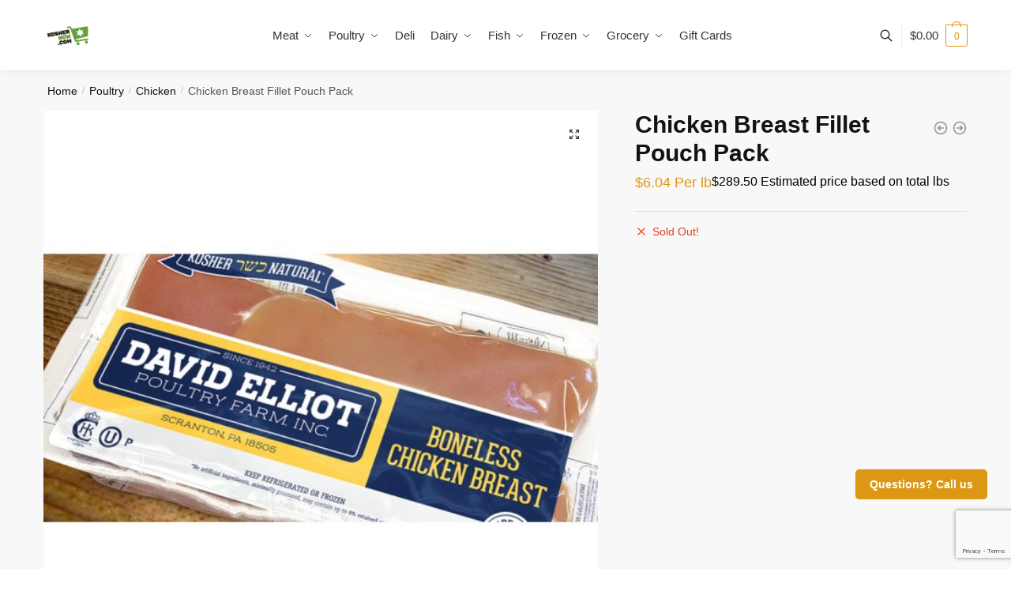

--- FILE ---
content_type: text/html; charset=utf-8
request_url: https://koshernow.com/md/product/chicken-breast-fillet-pouch-pack/
body_size: 20288
content:
<!doctype html>
<html lang="en-US">
<head>
<meta charset="UTF-8">
<meta name="viewport" content="height=device-height, width=device-width, initial-scale=1">
<link rel="profile" href="https://gmpg.org/xfn/11">
<link rel="pingback" href="https://koshernow.com/md/xmlrpc.php">

<meta name='robots' content='index, follow, max-image-preview:large, max-snippet:-1, max-video-preview:-1' />

	<!-- This site is optimized with the Yoast SEO plugin v26.8 - https://yoast.com/product/yoast-seo-wordpress/ -->
	<title>Chicken Breast Fillet Pouch Pack - Kosher Now Baltimore</title>
	<link rel="canonical" href="https://koshernow.com/md/product/chicken-breast-fillet-pouch-pack/" />
	<meta property="og:locale" content="en_US" />
	<meta property="og:type" content="article" />
	<meta property="og:title" content="Chicken Breast Fillet Pouch Pack - Kosher Now Baltimore" />
	<meta property="og:url" content="https://koshernow.com/md/product/chicken-breast-fillet-pouch-pack/" />
	<meta property="og:site_name" content="Kosher Now Baltimore" />
	<meta property="article:modified_time" content="2023-12-22T04:40:40+00:00" />
	<meta property="og:image" content="https://koshernow.com/md/wp-content/uploads/sites/20/2020/04/etrp6bjz_david_elliot_defbt.jpg" />
	<meta property="og:image:width" content="870" />
	<meta property="og:image:height" content="420" />
	<meta property="og:image:type" content="image/jpeg" />
	<meta name="twitter:card" content="summary_large_image" />
	<script type="application/ld+json" class="yoast-schema-graph">{"@context":"https://schema.org","@graph":[{"@type":"WebPage","@id":"https://koshernow.com/md/product/chicken-breast-fillet-pouch-pack/","url":"https://koshernow.com/md/product/chicken-breast-fillet-pouch-pack/","name":"Chicken Breast Fillet Pouch Pack - Kosher Now Baltimore","isPartOf":{"@id":"https://koshernow.com/md/#website"},"primaryImageOfPage":{"@id":"https://koshernow.com/md/product/chicken-breast-fillet-pouch-pack/#primaryimage"},"image":{"@id":"https://koshernow.com/md/product/chicken-breast-fillet-pouch-pack/#primaryimage"},"thumbnailUrl":"https://koshernow.com/md/wp-content/uploads/sites/20/2020/04/etrp6bjz_david_elliot_defbt.jpg","datePublished":"2021-04-25T08:46:40+00:00","dateModified":"2023-12-22T04:40:40+00:00","breadcrumb":{"@id":"https://koshernow.com/md/product/chicken-breast-fillet-pouch-pack/#breadcrumb"},"inLanguage":"en-US","potentialAction":[{"@type":"ReadAction","target":["https://koshernow.com/md/product/chicken-breast-fillet-pouch-pack/"]}]},{"@type":"ImageObject","inLanguage":"en-US","@id":"https://koshernow.com/md/product/chicken-breast-fillet-pouch-pack/#primaryimage","url":"https://koshernow.com/md/wp-content/uploads/sites/20/2020/04/etrp6bjz_david_elliot_defbt.jpg","contentUrl":"https://koshernow.com/md/wp-content/uploads/sites/20/2020/04/etrp6bjz_david_elliot_defbt.jpg","width":870,"height":420},{"@type":"BreadcrumbList","@id":"https://koshernow.com/md/product/chicken-breast-fillet-pouch-pack/#breadcrumb","itemListElement":[{"@type":"ListItem","position":1,"name":"Home","item":"https://koshernow.com/md/"},{"@type":"ListItem","position":2,"name":"Shop","item":"https://koshernow.com/md/shop/"},{"@type":"ListItem","position":3,"name":"Chicken Breast Fillet Pouch Pack"}]},{"@type":"WebSite","@id":"https://koshernow.com/md/#website","url":"https://koshernow.com/md/","name":"Kosher Now Las Vegas","description":"","publisher":{"@id":"https://koshernow.com/md/#organization"},"potentialAction":[{"@type":"SearchAction","target":{"@type":"EntryPoint","urlTemplate":"https://koshernow.com/md/?s={search_term_string}"},"query-input":{"@type":"PropertyValueSpecification","valueRequired":true,"valueName":"search_term_string"}}],"inLanguage":"en-US"},{"@type":"Organization","@id":"https://koshernow.com/md/#organization","name":"Kosher Now","url":"https://koshernow.com/md/","logo":{"@type":"ImageObject","inLanguage":"en-US","@id":"https://koshernow.com/md/#/schema/logo/image/","url":"https://koshernow.com/md/wp-content/uploads/sites/20/2020/03/logo.png","contentUrl":"https://koshernow.com/md/wp-content/uploads/sites/20/2020/03/logo.png","width":1267,"height":601,"caption":"Kosher Now"},"image":{"@id":"https://koshernow.com/md/#/schema/logo/image/"}}]}</script>
	<!-- / Yoast SEO plugin. -->


<link rel='preconnect' href='//i0.wp.com' />
<link rel='preconnect' href='//c0.wp.com' />
<link rel="alternate" type="application/rss+xml" title="Kosher Now Baltimore &raquo; Feed" href="https://koshernow.com/md/feed/" />
<link rel="alternate" type="application/rss+xml" title="Kosher Now Baltimore &raquo; Comments Feed" href="https://koshernow.com/md/comments/feed/" />
<link rel="alternate" type="application/rss+xml" title="Kosher Now Baltimore &raquo; Chicken Breast Fillet Pouch Pack Comments Feed" href="https://koshernow.com/md/product/chicken-breast-fillet-pouch-pack/feed/" />
<link rel="alternate" title="oEmbed (JSON)" type="application/json+oembed" href="https://koshernow.com/md/wp-json/oembed/1.0/embed?url=https%3A%2F%2Fkoshernow.com%2Fmd%2Fproduct%2Fchicken-breast-fillet-pouch-pack%2F" />
<link rel="alternate" title="oEmbed (XML)" type="text/xml+oembed" href="https://koshernow.com/md/wp-json/oembed/1.0/embed?url=https%3A%2F%2Fkoshernow.com%2Fmd%2Fproduct%2Fchicken-breast-fillet-pouch-pack%2F&#038;format=xml" />
<style id='wp-img-auto-sizes-contain-inline-css' type='text/css'>
img:is([sizes=auto i],[sizes^="auto," i]){contain-intrinsic-size:3000px 1500px}
/*# sourceURL=wp-img-auto-sizes-contain-inline-css */
</style>
<style id='wp-emoji-styles-inline-css' type='text/css'>

	img.wp-smiley, img.emoji {
		display: inline !important;
		border: none !important;
		box-shadow: none !important;
		height: 1em !important;
		width: 1em !important;
		margin: 0 0.07em !important;
		vertical-align: -0.1em !important;
		background: none !important;
		padding: 0 !important;
	}
/*# sourceURL=wp-emoji-styles-inline-css */
</style>
<style id='wp-block-library-inline-css' type='text/css'>
:root{--wp-block-synced-color:#7a00df;--wp-block-synced-color--rgb:122,0,223;--wp-bound-block-color:var(--wp-block-synced-color);--wp-editor-canvas-background:#ddd;--wp-admin-theme-color:#007cba;--wp-admin-theme-color--rgb:0,124,186;--wp-admin-theme-color-darker-10:#006ba1;--wp-admin-theme-color-darker-10--rgb:0,107,160.5;--wp-admin-theme-color-darker-20:#005a87;--wp-admin-theme-color-darker-20--rgb:0,90,135;--wp-admin-border-width-focus:2px}@media (min-resolution:192dpi){:root{--wp-admin-border-width-focus:1.5px}}.wp-element-button{cursor:pointer}:root .has-very-light-gray-background-color{background-color:#eee}:root .has-very-dark-gray-background-color{background-color:#313131}:root .has-very-light-gray-color{color:#eee}:root .has-very-dark-gray-color{color:#313131}:root .has-vivid-green-cyan-to-vivid-cyan-blue-gradient-background{background:linear-gradient(135deg,#00d084,#0693e3)}:root .has-purple-crush-gradient-background{background:linear-gradient(135deg,#34e2e4,#4721fb 50%,#ab1dfe)}:root .has-hazy-dawn-gradient-background{background:linear-gradient(135deg,#faaca8,#dad0ec)}:root .has-subdued-olive-gradient-background{background:linear-gradient(135deg,#fafae1,#67a671)}:root .has-atomic-cream-gradient-background{background:linear-gradient(135deg,#fdd79a,#004a59)}:root .has-nightshade-gradient-background{background:linear-gradient(135deg,#330968,#31cdcf)}:root .has-midnight-gradient-background{background:linear-gradient(135deg,#020381,#2874fc)}:root{--wp--preset--font-size--normal:16px;--wp--preset--font-size--huge:42px}.has-regular-font-size{font-size:1em}.has-larger-font-size{font-size:2.625em}.has-normal-font-size{font-size:var(--wp--preset--font-size--normal)}.has-huge-font-size{font-size:var(--wp--preset--font-size--huge)}.has-text-align-center{text-align:center}.has-text-align-left{text-align:left}.has-text-align-right{text-align:right}.has-fit-text{white-space:nowrap!important}#end-resizable-editor-section{display:none}.aligncenter{clear:both}.items-justified-left{justify-content:flex-start}.items-justified-center{justify-content:center}.items-justified-right{justify-content:flex-end}.items-justified-space-between{justify-content:space-between}.screen-reader-text{border:0;clip-path:inset(50%);height:1px;margin:-1px;overflow:hidden;padding:0;position:absolute;width:1px;word-wrap:normal!important}.screen-reader-text:focus{background-color:#ddd;clip-path:none;color:#444;display:block;font-size:1em;height:auto;left:5px;line-height:normal;padding:15px 23px 14px;text-decoration:none;top:5px;width:auto;z-index:100000}html :where(.has-border-color){border-style:solid}html :where([style*=border-top-color]){border-top-style:solid}html :where([style*=border-right-color]){border-right-style:solid}html :where([style*=border-bottom-color]){border-bottom-style:solid}html :where([style*=border-left-color]){border-left-style:solid}html :where([style*=border-width]){border-style:solid}html :where([style*=border-top-width]){border-top-style:solid}html :where([style*=border-right-width]){border-right-style:solid}html :where([style*=border-bottom-width]){border-bottom-style:solid}html :where([style*=border-left-width]){border-left-style:solid}html :where(img[class*=wp-image-]){height:auto;max-width:100%}:where(figure){margin:0 0 1em}html :where(.is-position-sticky){--wp-admin--admin-bar--position-offset:var(--wp-admin--admin-bar--height,0px)}@media screen and (max-width:600px){html :where(.is-position-sticky){--wp-admin--admin-bar--position-offset:0px}}

/*# sourceURL=wp-block-library-inline-css */
</style><style id='global-styles-inline-css' type='text/css'>
:root{--wp--preset--aspect-ratio--square: 1;--wp--preset--aspect-ratio--4-3: 4/3;--wp--preset--aspect-ratio--3-4: 3/4;--wp--preset--aspect-ratio--3-2: 3/2;--wp--preset--aspect-ratio--2-3: 2/3;--wp--preset--aspect-ratio--16-9: 16/9;--wp--preset--aspect-ratio--9-16: 9/16;--wp--preset--color--black: #000000;--wp--preset--color--cyan-bluish-gray: #abb8c3;--wp--preset--color--white: #ffffff;--wp--preset--color--pale-pink: #f78da7;--wp--preset--color--vivid-red: #cf2e2e;--wp--preset--color--luminous-vivid-orange: #ff6900;--wp--preset--color--luminous-vivid-amber: #fcb900;--wp--preset--color--light-green-cyan: #7bdcb5;--wp--preset--color--vivid-green-cyan: #00d084;--wp--preset--color--pale-cyan-blue: #8ed1fc;--wp--preset--color--vivid-cyan-blue: #0693e3;--wp--preset--color--vivid-purple: #9b51e0;--wp--preset--gradient--vivid-cyan-blue-to-vivid-purple: linear-gradient(135deg,rgb(6,147,227) 0%,rgb(155,81,224) 100%);--wp--preset--gradient--light-green-cyan-to-vivid-green-cyan: linear-gradient(135deg,rgb(122,220,180) 0%,rgb(0,208,130) 100%);--wp--preset--gradient--luminous-vivid-amber-to-luminous-vivid-orange: linear-gradient(135deg,rgb(252,185,0) 0%,rgb(255,105,0) 100%);--wp--preset--gradient--luminous-vivid-orange-to-vivid-red: linear-gradient(135deg,rgb(255,105,0) 0%,rgb(207,46,46) 100%);--wp--preset--gradient--very-light-gray-to-cyan-bluish-gray: linear-gradient(135deg,rgb(238,238,238) 0%,rgb(169,184,195) 100%);--wp--preset--gradient--cool-to-warm-spectrum: linear-gradient(135deg,rgb(74,234,220) 0%,rgb(151,120,209) 20%,rgb(207,42,186) 40%,rgb(238,44,130) 60%,rgb(251,105,98) 80%,rgb(254,248,76) 100%);--wp--preset--gradient--blush-light-purple: linear-gradient(135deg,rgb(255,206,236) 0%,rgb(152,150,240) 100%);--wp--preset--gradient--blush-bordeaux: linear-gradient(135deg,rgb(254,205,165) 0%,rgb(254,45,45) 50%,rgb(107,0,62) 100%);--wp--preset--gradient--luminous-dusk: linear-gradient(135deg,rgb(255,203,112) 0%,rgb(199,81,192) 50%,rgb(65,88,208) 100%);--wp--preset--gradient--pale-ocean: linear-gradient(135deg,rgb(255,245,203) 0%,rgb(182,227,212) 50%,rgb(51,167,181) 100%);--wp--preset--gradient--electric-grass: linear-gradient(135deg,rgb(202,248,128) 0%,rgb(113,206,126) 100%);--wp--preset--gradient--midnight: linear-gradient(135deg,rgb(2,3,129) 0%,rgb(40,116,252) 100%);--wp--preset--font-size--small: 13px;--wp--preset--font-size--medium: 20px;--wp--preset--font-size--large: 36px;--wp--preset--font-size--x-large: 42px;--wp--preset--spacing--20: 0.44rem;--wp--preset--spacing--30: 0.67rem;--wp--preset--spacing--40: 1rem;--wp--preset--spacing--50: 1.5rem;--wp--preset--spacing--60: 2.25rem;--wp--preset--spacing--70: 3.38rem;--wp--preset--spacing--80: 5.06rem;--wp--preset--shadow--natural: 6px 6px 9px rgba(0, 0, 0, 0.2);--wp--preset--shadow--deep: 12px 12px 50px rgba(0, 0, 0, 0.4);--wp--preset--shadow--sharp: 6px 6px 0px rgba(0, 0, 0, 0.2);--wp--preset--shadow--outlined: 6px 6px 0px -3px rgb(255, 255, 255), 6px 6px rgb(0, 0, 0);--wp--preset--shadow--crisp: 6px 6px 0px rgb(0, 0, 0);}:where(.is-layout-flex){gap: 0.5em;}:where(.is-layout-grid){gap: 0.5em;}body .is-layout-flex{display: flex;}.is-layout-flex{flex-wrap: wrap;align-items: center;}.is-layout-flex > :is(*, div){margin: 0;}body .is-layout-grid{display: grid;}.is-layout-grid > :is(*, div){margin: 0;}:where(.wp-block-columns.is-layout-flex){gap: 2em;}:where(.wp-block-columns.is-layout-grid){gap: 2em;}:where(.wp-block-post-template.is-layout-flex){gap: 1.25em;}:where(.wp-block-post-template.is-layout-grid){gap: 1.25em;}.has-black-color{color: var(--wp--preset--color--black) !important;}.has-cyan-bluish-gray-color{color: var(--wp--preset--color--cyan-bluish-gray) !important;}.has-white-color{color: var(--wp--preset--color--white) !important;}.has-pale-pink-color{color: var(--wp--preset--color--pale-pink) !important;}.has-vivid-red-color{color: var(--wp--preset--color--vivid-red) !important;}.has-luminous-vivid-orange-color{color: var(--wp--preset--color--luminous-vivid-orange) !important;}.has-luminous-vivid-amber-color{color: var(--wp--preset--color--luminous-vivid-amber) !important;}.has-light-green-cyan-color{color: var(--wp--preset--color--light-green-cyan) !important;}.has-vivid-green-cyan-color{color: var(--wp--preset--color--vivid-green-cyan) !important;}.has-pale-cyan-blue-color{color: var(--wp--preset--color--pale-cyan-blue) !important;}.has-vivid-cyan-blue-color{color: var(--wp--preset--color--vivid-cyan-blue) !important;}.has-vivid-purple-color{color: var(--wp--preset--color--vivid-purple) !important;}.has-black-background-color{background-color: var(--wp--preset--color--black) !important;}.has-cyan-bluish-gray-background-color{background-color: var(--wp--preset--color--cyan-bluish-gray) !important;}.has-white-background-color{background-color: var(--wp--preset--color--white) !important;}.has-pale-pink-background-color{background-color: var(--wp--preset--color--pale-pink) !important;}.has-vivid-red-background-color{background-color: var(--wp--preset--color--vivid-red) !important;}.has-luminous-vivid-orange-background-color{background-color: var(--wp--preset--color--luminous-vivid-orange) !important;}.has-luminous-vivid-amber-background-color{background-color: var(--wp--preset--color--luminous-vivid-amber) !important;}.has-light-green-cyan-background-color{background-color: var(--wp--preset--color--light-green-cyan) !important;}.has-vivid-green-cyan-background-color{background-color: var(--wp--preset--color--vivid-green-cyan) !important;}.has-pale-cyan-blue-background-color{background-color: var(--wp--preset--color--pale-cyan-blue) !important;}.has-vivid-cyan-blue-background-color{background-color: var(--wp--preset--color--vivid-cyan-blue) !important;}.has-vivid-purple-background-color{background-color: var(--wp--preset--color--vivid-purple) !important;}.has-black-border-color{border-color: var(--wp--preset--color--black) !important;}.has-cyan-bluish-gray-border-color{border-color: var(--wp--preset--color--cyan-bluish-gray) !important;}.has-white-border-color{border-color: var(--wp--preset--color--white) !important;}.has-pale-pink-border-color{border-color: var(--wp--preset--color--pale-pink) !important;}.has-vivid-red-border-color{border-color: var(--wp--preset--color--vivid-red) !important;}.has-luminous-vivid-orange-border-color{border-color: var(--wp--preset--color--luminous-vivid-orange) !important;}.has-luminous-vivid-amber-border-color{border-color: var(--wp--preset--color--luminous-vivid-amber) !important;}.has-light-green-cyan-border-color{border-color: var(--wp--preset--color--light-green-cyan) !important;}.has-vivid-green-cyan-border-color{border-color: var(--wp--preset--color--vivid-green-cyan) !important;}.has-pale-cyan-blue-border-color{border-color: var(--wp--preset--color--pale-cyan-blue) !important;}.has-vivid-cyan-blue-border-color{border-color: var(--wp--preset--color--vivid-cyan-blue) !important;}.has-vivid-purple-border-color{border-color: var(--wp--preset--color--vivid-purple) !important;}.has-vivid-cyan-blue-to-vivid-purple-gradient-background{background: var(--wp--preset--gradient--vivid-cyan-blue-to-vivid-purple) !important;}.has-light-green-cyan-to-vivid-green-cyan-gradient-background{background: var(--wp--preset--gradient--light-green-cyan-to-vivid-green-cyan) !important;}.has-luminous-vivid-amber-to-luminous-vivid-orange-gradient-background{background: var(--wp--preset--gradient--luminous-vivid-amber-to-luminous-vivid-orange) !important;}.has-luminous-vivid-orange-to-vivid-red-gradient-background{background: var(--wp--preset--gradient--luminous-vivid-orange-to-vivid-red) !important;}.has-very-light-gray-to-cyan-bluish-gray-gradient-background{background: var(--wp--preset--gradient--very-light-gray-to-cyan-bluish-gray) !important;}.has-cool-to-warm-spectrum-gradient-background{background: var(--wp--preset--gradient--cool-to-warm-spectrum) !important;}.has-blush-light-purple-gradient-background{background: var(--wp--preset--gradient--blush-light-purple) !important;}.has-blush-bordeaux-gradient-background{background: var(--wp--preset--gradient--blush-bordeaux) !important;}.has-luminous-dusk-gradient-background{background: var(--wp--preset--gradient--luminous-dusk) !important;}.has-pale-ocean-gradient-background{background: var(--wp--preset--gradient--pale-ocean) !important;}.has-electric-grass-gradient-background{background: var(--wp--preset--gradient--electric-grass) !important;}.has-midnight-gradient-background{background: var(--wp--preset--gradient--midnight) !important;}.has-small-font-size{font-size: var(--wp--preset--font-size--small) !important;}.has-medium-font-size{font-size: var(--wp--preset--font-size--medium) !important;}.has-large-font-size{font-size: var(--wp--preset--font-size--large) !important;}.has-x-large-font-size{font-size: var(--wp--preset--font-size--x-large) !important;}
/*# sourceURL=global-styles-inline-css */
</style>

<style id='classic-theme-styles-inline-css' type='text/css'>
/*! This file is auto-generated */
.wp-block-button__link{color:#fff;background-color:#32373c;border-radius:9999px;box-shadow:none;text-decoration:none;padding:calc(.667em + 2px) calc(1.333em + 2px);font-size:1.125em}.wp-block-file__button{background:#32373c;color:#fff;text-decoration:none}
/*# sourceURL=/wp-includes/css/classic-themes.min.css */
</style>
<link rel='stylesheet' id='commercekit-ajax-search-css-css' href='https://koshernow.com/md/wp-content/plugins/commercegurus-commercekit/assets/css/ajax-search.css?ver=1.2.5' type='text/css' media='all' />
<link rel='stylesheet' id='contact-form-7-css' href='https://koshernow.com/md/wp-content/plugins/contact-form-7/includes/css/styles.css?ver=6.1.4' type='text/css' media='all' />
<link rel='stylesheet' id='photoswipe-css' href='https://c0.wp.com/p/woocommerce/10.4.3/assets/css/photoswipe/photoswipe.min.css' type='text/css' media='all' />
<link rel='stylesheet' id='photoswipe-default-skin-css' href='https://c0.wp.com/p/woocommerce/10.4.3/assets/css/photoswipe/default-skin/default-skin.min.css' type='text/css' media='all' />
<style id='woocommerce-inline-inline-css' type='text/css'>
.woocommerce form .form-row .required { visibility: visible; }
/*# sourceURL=woocommerce-inline-inline-css */
</style>
<link rel='stylesheet' id='dashicons-css' href='https://c0.wp.com/c/6.9/wp-includes/css/dashicons.min.css' type='text/css' media='all' />
<link rel='stylesheet' id='shoptimizer-main-min-css' href='https://koshernow.com/md/wp-content/themes/shoptimizer/assets/css/main/main.min.css?ver=2.6.2' type='text/css' media='all' />
<link rel='stylesheet' id='shoptimizer-modal-min-css' href='https://koshernow.com/md/wp-content/themes/shoptimizer/assets/css/main/modal.min.css?ver=2.6.2' type='text/css' media='all' />
<link rel='stylesheet' id='shoptimizer-product-min-css' href='https://koshernow.com/md/wp-content/themes/shoptimizer/assets/css/main/product.min.css?ver=2.6.2' type='text/css' media='all' />
<link rel='stylesheet' id='shoptimizer-comments-min-css' href='https://koshernow.com/md/wp-content/themes/shoptimizer/assets/css/main/comments.min.css?ver=2.6.2' type='text/css' media='all' />
<link rel='stylesheet' id='shoptimizer-style-css' href='https://koshernow.com/md/wp-content/themes/shoptimizer/style.css?ver=6.9' type='text/css' media='all' />
<link rel='stylesheet' id='shoptimizer-blocks-min-css' href='https://koshernow.com/md/wp-content/themes/shoptimizer/assets/css/main/blocks.min.css?ver=2.6.2' type='text/css' media='all' />
<link rel='stylesheet' id='flexible-shipping-free-shipping-css' href='https://koshernow.com/md/wp-content/plugins/flexible-shipping/assets/dist/css/free-shipping.css?ver=6.5.4.2' type='text/css' media='all' />
<link rel='stylesheet' id='newsletter-css' href='https://koshernow.com/md/wp-content/plugins/newsletter/style.css?ver=9.1.2' type='text/css' media='all' />
<link rel='stylesheet' id='shoptimizer-woocommerce-min-css' href='https://koshernow.com/md/wp-content/themes/shoptimizer/assets/css/main/woocommerce.min.css?ver=2.6.2' type='text/css' media='all' />
<script type="text/javascript" src="https://c0.wp.com/c/6.9/wp-includes/js/jquery/jquery.min.js" id="jquery-core-js"></script>
<script type="text/javascript" src="https://c0.wp.com/c/6.9/wp-includes/js/jquery/jquery-migrate.min.js" id="jquery-migrate-js"></script>
<script type="text/javascript" src="https://c0.wp.com/p/woocommerce/10.4.3/assets/js/jquery-blockui/jquery.blockUI.min.js" id="wc-jquery-blockui-js" data-wp-strategy="defer"></script>
<script type="text/javascript" id="wc-add-to-cart-js-extra">
/* <![CDATA[ */
var wc_add_to_cart_params = {"ajax_url":"/md/wp-admin/admin-ajax.php","wc_ajax_url":"/md/?wc-ajax=%%endpoint%%","i18n_view_cart":"View cart","cart_url":"https://koshernow.com/md/cart/","is_cart":"","cart_redirect_after_add":"no"};
//# sourceURL=wc-add-to-cart-js-extra
/* ]]> */
</script>
<script type="text/javascript" src="https://c0.wp.com/p/woocommerce/10.4.3/assets/js/frontend/add-to-cart.min.js" id="wc-add-to-cart-js" data-wp-strategy="defer"></script>
<script type="text/javascript" src="https://c0.wp.com/p/woocommerce/10.4.3/assets/js/zoom/jquery.zoom.min.js" id="wc-zoom-js" defer="defer" data-wp-strategy="defer"></script>
<script type="text/javascript" src="https://c0.wp.com/p/woocommerce/10.4.3/assets/js/flexslider/jquery.flexslider.min.js" id="wc-flexslider-js" defer="defer" data-wp-strategy="defer"></script>
<script type="text/javascript" src="https://c0.wp.com/p/woocommerce/10.4.3/assets/js/photoswipe/photoswipe.min.js" id="wc-photoswipe-js" defer="defer" data-wp-strategy="defer"></script>
<script type="text/javascript" src="https://c0.wp.com/p/woocommerce/10.4.3/assets/js/photoswipe/photoswipe-ui-default.min.js" id="wc-photoswipe-ui-default-js" defer="defer" data-wp-strategy="defer"></script>
<script type="text/javascript" id="wc-single-product-js-extra">
/* <![CDATA[ */
var wc_single_product_params = {"i18n_required_rating_text":"Please select a rating","i18n_rating_options":["1 of 5 stars","2 of 5 stars","3 of 5 stars","4 of 5 stars","5 of 5 stars"],"i18n_product_gallery_trigger_text":"View full-screen image gallery","review_rating_required":"yes","flexslider":{"rtl":false,"animation":"slide","smoothHeight":true,"directionNav":true,"controlNav":"thumbnails","slideshow":false,"animationSpeed":500,"animationLoop":false,"allowOneSlide":false},"zoom_enabled":"1","zoom_options":[],"photoswipe_enabled":"1","photoswipe_options":{"shareEl":false,"closeOnScroll":false,"history":false,"hideAnimationDuration":0,"showAnimationDuration":0},"flexslider_enabled":"1"};
//# sourceURL=wc-single-product-js-extra
/* ]]> */
</script>
<script type="text/javascript" src="https://c0.wp.com/p/woocommerce/10.4.3/assets/js/frontend/single-product.min.js" id="wc-single-product-js" defer="defer" data-wp-strategy="defer"></script>
<script type="text/javascript" src="https://c0.wp.com/p/woocommerce/10.4.3/assets/js/js-cookie/js.cookie.min.js" id="wc-js-cookie-js" defer="defer" data-wp-strategy="defer"></script>
<script type="text/javascript" id="woocommerce-js-extra">
/* <![CDATA[ */
var woocommerce_params = {"ajax_url":"/md/wp-admin/admin-ajax.php","wc_ajax_url":"/md/?wc-ajax=%%endpoint%%","i18n_password_show":"Show password","i18n_password_hide":"Hide password"};
//# sourceURL=woocommerce-js-extra
/* ]]> */
</script>
<script type="text/javascript" src="https://c0.wp.com/p/woocommerce/10.4.3/assets/js/frontend/woocommerce.min.js" id="woocommerce-js" defer="defer" data-wp-strategy="defer"></script>
<script type="text/javascript" src="https://koshernow.com/md/wp-content/plugins/js_composer/assets/js/vendors/woocommerce-add-to-cart.js?ver=8.0.1" id="vc_woocommerce-add-to-cart-js-js"></script>
<script type="text/javascript" id="shoptimizer-ajax-script-js-extra">
/* <![CDATA[ */
var shoptimizer_ajax_obj = {"ajaxurl":"https://koshernow.com/md/wp-admin/admin-ajax.php","nonce":"d284dbe945"};
//# sourceURL=shoptimizer-ajax-script-js-extra
/* ]]> */
</script>
<script type="text/javascript" src="https://koshernow.com/md/wp-content/themes/shoptimizer/assets/js/single-product-ajax.js?ver=6.9" id="shoptimizer-ajax-script-js"></script>
<link rel="https://api.w.org/" href="https://koshernow.com/md/wp-json/" /><link rel="alternate" title="JSON" type="application/json" href="https://koshernow.com/md/wp-json/wp/v2/product/2103" /><link rel="EditURI" type="application/rsd+xml" title="RSD" href="https://koshernow.com/md/xmlrpc.php?rsd" />
<meta name="generator" content="WordPress 6.9" />
<meta name="generator" content="WooCommerce 10.4.3" />
<link rel='shortlink' href='https://koshernow.com/md/?p=2103' />
	<script type="text/javascript">
		var commercekit_ajs = {"ajax_url":"https:\/\/koshernow.com\/md\/wp-admin\/admin-ajax.php","ajax_search":1,"char_count":3,"action":"commercekit_ajax_search","loader_icon":"https:\/\/koshernow.com\/md\/wp-content\/plugins\/commercegurus-commercekit\/assets\/images\/loader2.gif","no_results_text":"No results","placeholder_text":"Search products...","layout":"all"}	</script>
	
	<noscript><style>.woocommerce-product-gallery{ opacity: 1 !important; }</style></noscript>
	<script>window.tnp_woocommerce_label = 'Email me deals and specials';window.tnp_woocommerce_checked = true</script><meta name="generator" content="Powered by WPBakery Page Builder - drag and drop page builder for WordPress."/>
<link rel="icon" href="https://koshernow.com/md/wp-content/uploads/sites/20/2020/03/favicon-1.ico" sizes="32x32" />
<link rel="icon" href="https://koshernow.com/md/wp-content/uploads/sites/20/2020/03/favicon-1.ico" sizes="192x192" />
<link rel="apple-touch-icon" href="https://koshernow.com/md/wp-content/uploads/sites/20/2020/03/favicon-1.ico" />
<meta name="msapplication-TileImage" content="https://koshernow.com/md/wp-content/uploads/sites/20/2020/03/favicon-1.ico" />
<style id="kirki-inline-styles">.header-4 .site-header .custom-logo-link img{height:30px;}.price ins, .summary .yith-wcwl-add-to-wishlist a:before, .site .commercekit-wishlist a i:before, .commercekit-wishlist-table .price, .commercekit-wishlist-table .price ins, .commercekit-ajs-product-price, .commercekit-ajs-product-price ins, .widget-area .widget.widget_categories a:hover, #secondary .widget ul li a:hover, #secondary.widget-area .widget li.chosen a, .widget-area .widget a:hover, #secondary .widget_recent_comments ul li a:hover, .woocommerce-pagination .page-numbers li .page-numbers.current, div.product p.price, body:not(.mobile-toggled) .main-navigation ul.menu li.full-width.menu-item-has-children ul li.highlight > a, body:not(.mobile-toggled) .main-navigation ul.menu li.full-width.menu-item-has-children ul li.highlight > a:hover, #secondary .widget ins span.amount, #secondary .widget ins span.amount span, .search-results article h2 a:hover{color:#dc9814;}.spinner > div, .widget_price_filter .ui-slider .ui-slider-range, .widget_price_filter .ui-slider .ui-slider-handle, #page .woocommerce-tabs ul.tabs li span, #secondary.widget-area .widget .tagcloud a:hover, .widget-area .widget.widget_product_tag_cloud a:hover, footer .mc4wp-form input[type="submit"], #payment .payment_methods li.woocommerce-PaymentMethod > input[type=radio]:first-child:checked + label:before, #payment .payment_methods li.wc_payment_method > input[type=radio]:first-child:checked + label:before, #shipping_method > li > input[type=radio]:first-child:checked + label:before, ul#shipping_method li:only-child label:before, .image-border .elementor-image:after, ul.products li.product .yith-wcwl-wishlistexistsbrowse a:before, ul.products li.product .yith-wcwl-wishlistaddedbrowse a:before, ul.products li.product .yith-wcwl-add-button a:before, .summary .yith-wcwl-add-to-wishlist a:before, li.product .commercekit-wishlist a em.cg-wishlist-t:before, li.product .commercekit-wishlist a em.cg-wishlist:before, .site .commercekit-wishlist a i:before, .summary .commercekit-wishlist a i.cg-wishlist-t:before, #page .woocommerce-tabs ul.tabs li a span, .commercekit-atc-tab-links li a span, .main-navigation ul li a span strong, .widget_layered_nav ul.woocommerce-widget-layered-nav-list li.chosen:before{background-color:#dc9814;}.woocommerce-tabs .tabs li a::after, .commercekit-atc-tab-links li a:after{border-color:#dc9814;}a{color:#3077d0;}a:hover{color:#111;}body{background-color:#fff;}.col-full.topbar-wrapper{background-color:#fff;border-bottom-color:#eee;}.top-bar, .top-bar a{color:#323232;}body:not(.header-4) .site-header, .header-4-container{background-color:#fff;}.fa.menu-item, .ri.menu-item{border-left-color:#eee;}.header-4 .search-trigger span{border-right-color:#eee;}.header-widget-region{background-color:#dc9814;}.header-widget-region, .header-widget-region a{color:#fff;}.button, .button:hover, .commercekit-wishlist-table button, input[type=submit], ul.products li.product .button, ul.products li.product .added_to_cart, .site .widget_shopping_cart a.button.checkout, .woocommerce #respond input#submit.alt, .main-navigation ul.menu ul li a.button, .main-navigation ul.menu ul li a.button:hover, body .main-navigation ul.menu li.menu-item-has-children.full-width > .sub-menu-wrapper li a.button:hover, .main-navigation ul.menu li.menu-item-has-children.full-width > .sub-menu-wrapper li:hover a.added_to_cart, .site div.wpforms-container-full .wpforms-form button[type=submit], .product .cart .single_add_to_cart_button, .woocommerce-cart p.return-to-shop a, .elementor-row .feature p a, .image-feature figcaption span{color:#fff;}.single-product div.product form.cart .button.added::before{background-color:#fff;}.button, input[type=submit], ul.products li.product .button, .commercekit-wishlist-table button, .woocommerce #respond input#submit.alt, .product .cart .single_add_to_cart_button, .widget_shopping_cart a.button.checkout, .main-navigation ul.menu li.menu-item-has-children.full-width > .sub-menu-wrapper li a.added_to_cart, .site div.wpforms-container-full .wpforms-form button[type=submit], ul.products li.product .added_to_cart, .woocommerce-cart p.return-to-shop a, .elementor-row .feature a, .image-feature figcaption span{background-color:#3bb54a;}.widget_shopping_cart a.button.checkout{border-color:#3bb54a;}.button:hover, [type="submit"]:hover, .commercekit-wishlist-table button:hover, ul.products li.product .button:hover, #place_order[type="submit"]:hover, body .woocommerce #respond input#submit.alt:hover, .product .cart .single_add_to_cart_button:hover, .main-navigation ul.menu li.menu-item-has-children.full-width > .sub-menu-wrapper li a.added_to_cart:hover, .site div.wpforms-container-full .wpforms-form button[type=submit]:hover, .site div.wpforms-container-full .wpforms-form button[type=submit]:focus, ul.products li.product .added_to_cart:hover, .widget_shopping_cart a.button.checkout:hover, .woocommerce-cart p.return-to-shop a:hover{background-color:#009245;}.widget_shopping_cart a.button.checkout:hover{border-color:#009245;}.onsale, .product-label, .wc-block-grid__product-onsale{background-color:#3bb54a;color:#fff;}.content-area .summary .onsale{color:#3bb54a;}.summary .product-label:before, .product-details-wrapper .product-label:before{border-right-color:#3bb54a;}.entry-content .testimonial-entry-title:after, .cart-summary .widget li strong::before, p.stars.selected a.active::before, p.stars:hover a::before, p.stars.selected a:not(.active)::before{color:#ee9e13;}.star-rating > span:before{background-color:#ee9e13;}header.woocommerce-products-header, .shoptimizer-category-banner{background-color:#efeee3;}.term-description p, .term-description a, .term-description a:hover, .shoptimizer-category-banner h1, .shoptimizer-category-banner .taxonomy-description p{color:#222;}.single-product .site-content .col-full{background-color:#f8f8f8;}.call-back-feature a{background-color:#dc9814;color:#fff;}ul.checkout-bar:before, .woocommerce-checkout .checkout-bar li.active:after, ul.checkout-bar li.visited:after{background-color:#3bb54a;}.below-content .widget .ri{color:#999;}.below-content .widget svg{stroke:#999;}footer.site-footer, footer.copyright{background-color:#111;color:#ccc;}.site footer.site-footer .widget .widget-title, .site-footer .widget.widget_block h2{color:#fff;}footer.site-footer a:not(.button), footer.copyright a{color:#999;}footer.site-footer a:not(.button):hover, footer.copyright a:hover{color:#fff;}footer.site-footer li a:after{border-color:#fff;}.top-bar{font-size:14px;}.menu-primary-menu-container > ul > li > a span:before{border-color:#dc9814;}.secondary-navigation .menu a, .ri.menu-item:before, .fa.menu-item:before{color:#404040;}.secondary-navigation .icon-wrapper svg{stroke:#404040;}.site-header-cart a.cart-contents .count, .site-header-cart a.cart-contents .count:after{border-color:#dc9814;}.site-header-cart a.cart-contents .count, .shoptimizer-cart-icon i{color:#dc9814;}.site-header-cart a.cart-contents:hover .count, .site-header-cart a.cart-contents:hover .count{background-color:#dc9814;}.site-header-cart .cart-contents{color:#fff;}.header-widget-region .widget{padding-top:15px;padding-bottom:15px;}.site .header-widget-region p{font-size:14px;}#page{max-width:2170px;}.col-full, .single-product .site-content .shoptimizer-sticky-add-to-cart .col-full, body .woocommerce-message, .single-product .site-content .commercekit-sticky-add-to-cart .col-full{max-width:1170px;}.product-details-wrapper, .single-product .woocommerce-Tabs-panel, .single-product .archive-header .woocommerce-breadcrumb, .plp-below.archive.woocommerce .archive-header .woocommerce-breadcrumb, .related.products, #sspotReviews, .upsells.products, .composite_summary, .composite_wrap{max-width:calc(1170px + 5.2325em);}.main-navigation ul li.menu-item-has-children.full-width .container, .single-product .woocommerce-error{max-width:1170px;}.below-content .col-full, footer .col-full{max-width:calc(1170px + 40px);}#secondary{width:0%;}.content-area{width:100%;}body, button, input, select, option, textarea, h6{font-family:sans-serif;}.menu-primary-menu-container > ul > li > a, .site-header-cart .cart-contents{font-family:sans-serif;font-size:15px;letter-spacing:0px;}.main-navigation ul.menu ul li > a, .main-navigation ul.nav-menu ul li > a{font-family:sans-serif;}.main-navigation ul.menu li.menu-item-has-children.full-width > .sub-menu-wrapper li.menu-item-has-children > a, .main-navigation ul.menu li.menu-item-has-children.full-width > .sub-menu-wrapper li.heading > a{font-family:sans-serif;font-size:15px;font-weight:600;letter-spacing:0px;color:#111111;}.entry-content{font-family:sans-serif;}h1{font-family:sans-serif;}h2{font-family:sans-serif;}h3{font-family:sans-serif;}h4{font-family:sans-serif;}h5{font-family:sans-serif;}blockquote p{font-family:sans-serif;}.widget .widget-title, .widget .widgettitle, .widget.widget_block h2{font-family:sans-serif;font-size:15px;font-weight:600;}body.single-post h1{font-family:sans-serif;}.term-description, .shoptimizer-category-banner .taxonomy-description{font-family:sans-serif;}.content-area ul.products li.product .woocommerce-loop-product__title, .content-area ul.products li.product h2, ul.products li.product .woocommerce-loop-product__title, ul.products li.product .woocommerce-loop-product__title, .main-navigation ul.menu ul li.product .woocommerce-loop-product__title a, .wc-block-grid__product .wc-block-grid__product-title{font-family:sans-serif;font-size:15px;font-weight:600;}.summary h1{font-family:sans-serif;font-weight:600;}body .woocommerce #respond input#submit.alt, body .woocommerce a.button.alt, body .woocommerce button.button.alt, body .woocommerce input.button.alt, .product .cart .single_add_to_cart_button, .shoptimizer-sticky-add-to-cart__content-button a.button, .widget_shopping_cart a.button.checkout, #cgkit-tab-commercekit-sticky-atc-title button, #cgkit-mobile-commercekit-sticky-atc button{font-family:sans-serif;font-weight:600;letter-spacing:-0.3px;text-transform:none;}@media (max-width: 992px){.main-header, .site-branding{height:70px;}.main-header .site-header-cart{top:calc(-14px + 70px / 2);}.sticky-m .mobile-filter{top:70px;}.commercekit-atc-sticky-tabs{top:calc(70px - 1px);}.m-search-bh .commercekit-atc-sticky-tabs, .m-search-toggled .commercekit-atc-sticky-tabs{top:calc(70px + 60px - 1px);}.m-search-bh.sticky-m .mobile-filter, .m-search-toggled.sticky-m .mobile-filter{top:calc(70px + 60px);}.sticky-m .cg-layout-vertical-scroll .cg-thumb-swiper{top:calc(70px + 10px);}body.theme-shoptimizer .site-header .custom-logo-link img, body.wp-custom-logo .site-header .custom-logo-link img{height:22px;}.m-search-bh .site-search, .m-search-toggled .site-search, .site-branding button.menu-toggle, .site-branding button.menu-toggle:hover{background-color:#fff;}.menu-toggle .bar, .site-header-cart a.cart-contents:hover .count{background-color:#111;}.menu-toggle .bar-text, .menu-toggle:hover .bar-text, .site-header-cart a.cart-contents .count{color:#111;}.mobile-search-toggle svg, .mobile-myaccount svg{stroke:#111;}.site-header-cart a.cart-contents:hover .count{background-color:#dc9814;}.site-header-cart a.cart-contents:not(:hover) .count{color:#dc9814;}.shoptimizer-cart-icon svg{stroke:#dc9814;}.site-header .site-header-cart a.cart-contents .count, .site-header-cart a.cart-contents .count:after{border-color:#dc9814;}.col-full-nav{background-color:#fff;}.main-navigation ul li a, body .main-navigation ul.menu > li.menu-item-has-children > span.caret::after, .main-navigation .woocommerce-loop-product__title, .main-navigation ul.menu li.product, body .main-navigation ul.menu li.menu-item-has-children.full-width>.sub-menu-wrapper li h6 a, body .main-navigation ul.menu li.menu-item-has-children.full-width>.sub-menu-wrapper li h6 a:hover, .main-navigation ul.products li.product .price, body .main-navigation ul.menu li.menu-item-has-children li.menu-item-has-children span.caret, body.mobile-toggled .main-navigation ul.menu li.menu-item-has-children.full-width > .sub-menu-wrapper li p.product__categories a, body.mobile-toggled ul.products li.product p.product__categories a, body li.menu-item-product p.product__categories, main-navigation ul.menu li.menu-item-has-children.full-width > .sub-menu-wrapper li.menu-item-has-children > a, .main-navigation ul.menu li.menu-item-has-children.full-width > .sub-menu-wrapper li.heading > a, .mobile-extra, .mobile-extra h4, .mobile-extra a:not(.button){color:#222;}.main-navigation ul.menu li.menu-item-has-children span.caret::after{background-color:#222;}.main-navigation ul.menu > li.menu-item-has-children.dropdown-open > .sub-menu-wrapper{border-bottom-color:#eee;}}@media (min-width: 992px){.top-bar .textwidget{padding-top:10px;padding-bottom:10px;}}@media (min-width: 993px){.header-4 .header-4-container{height:90px;}.header-4 .menu-primary-menu-container > ul > li > a, .header-4 .search-trigger{line-height:90px;}.header-4 .menu-primary-menu-container > ul > li > a, .header-4 .site-header-cart .cart-contents .amount, .header-4 .search-trigger, .header-4 .search-trigger:hover{color:#323232;}.header-4 .main-navigation ul.menu > li.menu-item-has-children > a::after, .header-4 .main-navigation ul.menu > li.page_item_has_children > a::after, .header-4 .main-navigation ul.nav-menu > li.menu-item-has-children > a::after, .header-4 .main-navigation ul.nav-menu > li.page_item_has_children > a::after{background-color:#323232;}.main-navigation ul.menu ul.sub-menu{background-color:#fff;}.main-navigation ul.menu ul li a, .main-navigation ul.nav-menu ul li a{color:#323232;}.main-navigation ul.menu ul a:hover{color:#dc9814;}.shoptimizer-cart-icon svg{stroke:#dc9814;}.site-header-cart a.cart-contents:hover .count{color:#fff;}body.header-4:not(.full-width-header) .header-4-inner, .summary form.cart.commercekit_sticky-atc .commercekit-pdp-sticky-inner, .commercekit-atc-sticky-tabs ul.commercekit-atc-tab-links{max-width:1170px;}}</style><noscript><style> .wpb_animate_when_almost_visible { opacity: 1; }</style></noscript><style type="text/css">/** Mega Menu CSS: fs **/</style>
				<style type="text/css" id="c4wp-checkout-css">
					.woocommerce-checkout .c4wp_captcha_field {
						margin-bottom: 10px;
						margin-top: 15px;
						position: relative;
						display: inline-block;
					}
				</style>
							<style type="text/css" id="c4wp-v3-lp-form-css">
				.login #login, .login #lostpasswordform {
					min-width: 350px !important;
				}
				.wpforms-field-c4wp iframe {
					width: 100% !important;
				}
			</style>
			
<link rel='stylesheet' id='wc-authnet-blocks-checkout-style-css' href='https://koshernow.com/md/wp-content/plugins/woo-authorize-net-gateway-aim/build/style-index.css?ver=e24aa2fa2b7649feaf7f' type='text/css' media='all' />
<link rel='stylesheet' id='wc-blocks-style-css' href='https://c0.wp.com/p/woocommerce/10.4.3/assets/client/blocks/wc-blocks.css' type='text/css' media='all' />
</head>

<body class="wp-singular product-template-default single single-product postid-2103 wp-custom-logo wp-theme-shoptimizer theme-shoptimizer woocommerce woocommerce-page woocommerce-no-js shoptimizer-full-width-content pdp-ajax sticky-m sticky-d header-4 sticky-b pdp-full plp-below right-archives-sidebar right-post-sidebar right-page-sidebar wc-active product-align-left wpb-js-composer js-comp-ver-8.0.1 vc_responsive">


<div class="mobile-menu close-drawer">
				<span aria-hidden="true">
					<svg xmlns="http://www.w3.org/2000/svg" fill="none" viewbox="0 0 24 24" stroke="currentColor" stroke-width="1.5"><path stroke-linecap="round" stroke-linejoin="round" d="M6 18L18 6M6 6l12 12"></path></svg>
				</span>
		</div>
<div id="page" class="hfeed site">

			<a class="skip-link screen-reader-text" href="#site-navigation">Skip to navigation</a>
		<a class="skip-link screen-reader-text" href="#content">Skip to content</a>
				<div class="shoptimizer-mini-cart-wrap">
			<div id="ajax-loading">
				<div class="shoptimizer-loader">
					<div class="spinner">
					<div class="bounce1"></div>
					<div class="bounce2"></div>
					<div class="bounce3"></div>
					</div>
				</div>
			</div>
			<div class="cart-drawer-heading">Your Cart</div>
			<div class="close-drawer">
				<span aria-hidden="true">
					<svg xmlns="http://www.w3.org/2000/svg" fill="none" viewbox="0 0 24 24" stroke="currentColor" stroke-width="1.5"><path stroke-linecap="round" stroke-linejoin="round" d="M6 18L18 6M6 6l12 12"></path></svg>
				</span>
			</div>

				<div class="widget woocommerce widget_shopping_cart"><div class="widget_shopping_cart_content"></div></div>
			</div>


			
	
			
					<div class="header-4-container">
				<div class="header-4-inner">
		
	<header id="masthead" class="site-header">

		<div class="menu-overlay"></div>

		<div class="main-header col-full">

					<div class="site-branding">
			<button class="menu-toggle" aria-label="Menu" aria-controls="site-navigation" aria-expanded="false">
				<span class="bar"></span><span class="bar"></span><span class="bar"></span>
								<span class="bar-text">MENU</span>
					
			</button>
			<a href="https://koshernow.com/md/" class="custom-logo-link"><img width="1267" height="601" src="https://koshernow.com/md/wp-content/uploads/sites/20/2020/03/logo.png" class="custom-logo" alt="logo" srcset="https://koshernow.com/md/wp-content/uploads/sites/20/2020/03/logo.png 1267w, https://koshernow.com/md/wp-content/uploads/sites/20/2020/03/logo-300x142.png 300w, https://koshernow.com/md/wp-content/uploads/sites/20/2020/03/logo-1024x486.png 1024w, https://koshernow.com/md/wp-content/uploads/sites/20/2020/03/logo-768x364.png 768w, https://koshernow.com/md/wp-content/uploads/sites/20/2020/03/logo-600x285.png 600w" sizes="(max-width: 360px) 147px, (max-width: 1267px) 100vw, 1267px" /></a>		</div>
					
									
												<div class="site-search">
						
							<div class="widget woocommerce widget_product_search"><form role="search" method="get" class="woocommerce-product-search" action="https://koshernow.com/md/">
	<label class="screen-reader-text" for="woocommerce-product-search-field-0">Search for:</label>
	<input type="search" id="woocommerce-product-search-field-0" class="search-field" placeholder="Search products..." value="" name="s" />
	<button type="submit" value="Search" class="">Search</button>
	<input type="hidden" name="post_type" value="product" />
</form>
</div>						</div>
														



		<ul class="site-header-cart menu">
			<li>			
	<div class="cart-click">

					<a class="cart-contents" href="#" title="View your shopping cart">
		
		<span class="amount"><span class="woocommerce-Price-amount amount"><span class="woocommerce-Price-currencySymbol">&#036;</span>0.00</span></span>

		
		<span class="count">0</span>
		
		
		

		</a>
	</div>	
		</li>
		</ul>
		
					
		</div>


	</header><!-- #masthead -->

	
	<div class="col-full-nav">

				
									
												<div class="site-search">
						
							<div class="widget woocommerce widget_product_search"><form role="search" method="get" class="woocommerce-product-search" action="https://koshernow.com/md/">
	<label class="screen-reader-text" for="woocommerce-product-search-field-1">Search for:</label>
	<input type="search" id="woocommerce-product-search-field-1" class="search-field" placeholder="Search products..." value="" name="s" />
	<button type="submit" value="Search" class="">Search</button>
	<input type="hidden" name="post_type" value="product" />
</form>
</div>						</div>
											<nav id="site-navigation" class="main-navigation" aria-label="Primary Navigation">

						<div class="primary-navigation with-logo">
			
					
						<div class="menu-primary-menu-container">
				<ul id="menu-primary-menu" class="menu"><li id="nav-menu-item-802" class="menu-item menu-item-type-taxonomy menu-item-object-product_cat menu-item-has-children"><a href="https://koshernow.com/md/product-category/meat/" class="cg-menu-link main-menu-link"><span>Meat</span></a><span class="caret"></span>
<div class='sub-menu-wrapper'><div class='container'><ul class='sub-menu'>
	<li id="nav-menu-item-803" class="menu-item menu-item-type-taxonomy menu-item-object-product_cat"><a href="https://koshernow.com/md/product-category/meat/beef/" class="cg-menu-link sub-menu-link"><span>Beef</span></a></li>
	<li id="nav-menu-item-804" class="menu-item menu-item-type-taxonomy menu-item-object-product_cat"><a href="https://koshernow.com/md/product-category/meat/lamb/" class="cg-menu-link sub-menu-link"><span>Lamb</span></a></li>
	<li id="nav-menu-item-2229" class="menu-item menu-item-type-taxonomy menu-item-object-product_cat"><a href="https://koshernow.com/md/product-category/meat/veal/" class="cg-menu-link sub-menu-link"><span>Veal</span></a></li>
</ul></div></div>
</li>
<li id="nav-menu-item-807" class="menu-item menu-item-type-taxonomy menu-item-object-product_cat current-product-ancestor menu-item-has-children"><a href="https://koshernow.com/md/product-category/poultry/" class="cg-menu-link main-menu-link"><span>Poultry</span></a><span class="caret"></span>
<div class='sub-menu-wrapper'><div class='container'><ul class='sub-menu'>
	<li id="nav-menu-item-810" class="menu-item menu-item-type-taxonomy menu-item-object-product_cat current-product-ancestor current-menu-parent current-product-parent"><a href="https://koshernow.com/md/product-category/poultry/chicken/" class="cg-menu-link sub-menu-link"><span>Chicken</span></a></li>
	<li id="nav-menu-item-809" class="menu-item menu-item-type-taxonomy menu-item-object-product_cat"><a href="https://koshernow.com/md/product-category/poultry/turkey/" class="cg-menu-link sub-menu-link"><span>Turkey</span></a></li>
	<li id="nav-menu-item-2230" class="menu-item menu-item-type-taxonomy menu-item-object-product_cat"><a href="https://koshernow.com/md/product-category/poultry/duck/" class="cg-menu-link sub-menu-link"><span>Duck</span></a></li>
</ul></div></div>
</li>
<li id="nav-menu-item-786" class="menu-item menu-item-type-taxonomy menu-item-object-product_cat"><a href="https://koshernow.com/md/product-category/deli/" class="cg-menu-link main-menu-link"><span>Deli</span></a></li>
<li id="nav-menu-item-783" class="menu-item menu-item-type-taxonomy menu-item-object-product_cat menu-item-has-children"><a href="https://koshernow.com/md/product-category/dairy/" class="cg-menu-link main-menu-link"><span>Dairy</span></a><span class="caret"></span>
<div class='sub-menu-wrapper'><div class='container'><ul class='sub-menu'>
	<li id="nav-menu-item-784" class="menu-item menu-item-type-taxonomy menu-item-object-product_cat"><a href="https://koshernow.com/md/product-category/dairy/cheese/" class="cg-menu-link sub-menu-link"><span>Cheese</span></a></li>
	<li id="nav-menu-item-785" class="menu-item menu-item-type-taxonomy menu-item-object-product_cat"><a href="https://koshernow.com/md/product-category/dairy/dairy-products/" class="cg-menu-link sub-menu-link"><span>Dairy Products</span></a></li>
	<li id="nav-menu-item-1030" class="menu-item menu-item-type-taxonomy menu-item-object-product_cat"><a href="https://koshernow.com/md/product-category/dairy/parve-cheeses/" class="cg-menu-link sub-menu-link"><span>Parve Cheeses</span></a></li>
</ul></div></div>
</li>
<li id="nav-menu-item-787" class="menu-item menu-item-type-taxonomy menu-item-object-product_cat menu-item-has-children"><a href="https://koshernow.com/md/product-category/fish/" class="cg-menu-link main-menu-link"><span>Fish</span></a><span class="caret"></span>
<div class='sub-menu-wrapper'><div class='container'><ul class='sub-menu'>
	<li id="nav-menu-item-788" class="menu-item menu-item-type-taxonomy menu-item-object-product_cat"><a href="https://koshernow.com/md/product-category/fish/canned-fish/" class="cg-menu-link sub-menu-link"><span>Canned Fish</span></a></li>
	<li id="nav-menu-item-789" class="menu-item menu-item-type-taxonomy menu-item-object-product_cat"><a href="https://koshernow.com/md/product-category/fish/frozen-fish/" class="cg-menu-link sub-menu-link"><span>Frozen Fish</span></a></li>
</ul></div></div>
</li>
<li id="nav-menu-item-791" class="menu-item menu-item-type-taxonomy menu-item-object-product_cat menu-item-has-children"><a href="https://koshernow.com/md/product-category/frozen/" class="cg-menu-link main-menu-link"><span>Frozen</span></a><span class="caret"></span>
<div class='sub-menu-wrapper'><div class='container'><ul class='sub-menu'>
	<li id="nav-menu-item-1824" class="menu-item menu-item-type-taxonomy menu-item-object-product_cat"><a href="https://koshernow.com/md/product-category/frozen/bread/" class="cg-menu-link sub-menu-link"><span>Bread</span></a></li>
	<li id="nav-menu-item-793" class="menu-item menu-item-type-taxonomy menu-item-object-product_cat"><a href="https://koshernow.com/md/product-category/frozen/frozen-prepared-or-uncooked/" class="cg-menu-link sub-menu-link"><span>Frozen Prepared or Uncooked</span></a></li>
	<li id="nav-menu-item-2228" class="menu-item menu-item-type-taxonomy menu-item-object-product_cat"><a href="https://koshernow.com/md/product-category/frozen/icee/" class="cg-menu-link sub-menu-link"><span>Icee</span></a></li>
</ul></div></div>
</li>
<li id="nav-menu-item-796" class="menu-item menu-item-type-taxonomy menu-item-object-product_cat menu-item-has-children"><a href="https://koshernow.com/md/product-category/grocery/" class="cg-menu-link main-menu-link"><span>Grocery</span></a><span class="caret"></span>
<div class='sub-menu-wrapper'><div class='container'><ul class='sub-menu'>
	<li id="nav-menu-item-797" class="menu-item menu-item-type-taxonomy menu-item-object-product_cat"><a href="https://koshernow.com/md/product-category/grocery/soup-bases-and-mixes/" class="cg-menu-link sub-menu-link"><span>Soup Bases and Mixes</span></a></li>
	<li id="nav-menu-item-1032" class="menu-item menu-item-type-taxonomy menu-item-object-product_cat"><a href="https://koshernow.com/md/product-category/grocery/condiments/" class="cg-menu-link sub-menu-link"><span>Condiments</span></a></li>
	<li id="nav-menu-item-798" class="menu-item menu-item-type-taxonomy menu-item-object-product_cat"><a href="https://koshernow.com/md/product-category/grocery/baking/" class="cg-menu-link sub-menu-link"><span>Baking</span></a></li>
	<li id="nav-menu-item-1027" class="menu-item menu-item-type-taxonomy menu-item-object-product_cat"><a href="https://koshernow.com/md/product-category/grocery/beans/" class="cg-menu-link sub-menu-link"><span>Beans</span></a></li>
	<li id="nav-menu-item-1028" class="menu-item menu-item-type-taxonomy menu-item-object-product_cat"><a href="https://koshernow.com/md/product-category/grocery/sauces/" class="cg-menu-link sub-menu-link"><span>Sauces</span></a></li>
	<li id="nav-menu-item-799" class="menu-item menu-item-type-taxonomy menu-item-object-product_cat"><a href="https://koshernow.com/md/product-category/grocery/croutons/" class="cg-menu-link sub-menu-link"><span>Croutons</span></a></li>
	<li id="nav-menu-item-800" class="menu-item menu-item-type-taxonomy menu-item-object-product_cat"><a href="https://koshernow.com/md/product-category/grocery/tahini/" class="cg-menu-link sub-menu-link"><span>Tahini</span></a></li>
	<li id="nav-menu-item-801" class="menu-item menu-item-type-taxonomy menu-item-object-product_cat"><a href="https://koshernow.com/md/product-category/grocery/pasta-and-noodles/" class="cg-menu-link sub-menu-link"><span>Pasta And Noodles</span></a></li>
	<li id="nav-menu-item-2231" class="menu-item menu-item-type-taxonomy menu-item-object-product_cat"><a href="https://koshernow.com/md/product-category/grocery/canned/" class="cg-menu-link sub-menu-link"><span>Canned</span></a></li>
	<li id="nav-menu-item-2232" class="menu-item menu-item-type-taxonomy menu-item-object-product_cat"><a href="https://koshernow.com/md/product-category/grocery/other/" class="cg-menu-link sub-menu-link"><span>Other</span></a></li>
</ul></div></div>
</li>
<li id="nav-menu-item-1654" class="menu-item menu-item-type-custom menu-item-object-custom"><a href="/nv/product/gift-card/" class="cg-menu-link main-menu-link"><span>Gift Cards</span></a></li>
</ul>			</div>
					

		</div>
		</nav><!-- #site-navigation -->
		<a href="#" class="search-trigger" title="Open search modal">
			<span>
			<svg xmlns="http://www.w3.org/2000/svg" fill="none" viewbox="0 0 24 24" stroke="currentColor">
			  <path stroke-linecap="round" stroke-linejoin="round" stroke-width="2" d="M21 21l-6-6m2-5a7 7 0 11-14 0 7 7 0 0114 0z" />
			</svg></span></a>
	<div class="modal search-main-modal fade" tabindex="-1" role="dialog" aria-hidden="true">
	  <div class="modal-dialog" role="document">
		<div class="modal-content">

		  <div class="modal-header">
			<button type="button" class="close-button search-close-button" data-dismiss="modal" aria-label="Close">
			  <span aria-hidden="true">
			  	<svg xmlns="http://www.w3.org/2000/svg" fill="none" viewbox="0 0 24 24" stroke="currentColor" stroke-width="2">
				  <path stroke-linecap="round" stroke-linejoin="round" d="M6 18L18 6M6 6l12 12" />
				</svg>
			  </span>
			</button>
		  </div><!--/modal-header -->
		  
		  <div class="modal-body">

																				<div class="site-search">
													<div class="widget woocommerce widget_product_search"><form role="search" method="get" class="woocommerce-product-search" action="https://koshernow.com/md/">
	<label class="screen-reader-text" for="woocommerce-product-search-field-2">Search for:</label>
	<input type="search" id="woocommerce-product-search-field-2" class="search-field" placeholder="Search products..." value="" name="s" />
	<button type="submit" value="Search" class="">Search</button>
	<input type="hidden" name="post_type" value="product" />
</form>
</div>						</div>
									
		  <div class="search-extras">
		  <h4 class="search-modal-heading">Recently added</h4>

		     			

			<div class="woocommerce columns-3"><ul class="products columns-3">
<li class="product type-product post-2048 status-publish first instock product_cat-frozen-prepared-or-uncooked has-post-thumbnail taxable shipping-taxable purchasable product-type-simple">
	<div class="woocommerce-image__wrapper"><a href="https://koshernow.com/md/product/12-pie-whole-wheat/" aria-label="12&#8243; Pie Whole Wheat" class="woocommerce-LoopProduct-link woocommerce-loop-product__link"><img width="300" height="300" src="https://koshernow.com/md/wp-content/uploads/sites/20/2021/04/und59435_47th_street_47-00502-300x300.jpg" class="attachment-woocommerce_thumbnail size-woocommerce_thumbnail" alt="12&quot; Pie Whole Wheat" decoding="async" srcset="https://koshernow.com/md/wp-content/uploads/sites/20/2021/04/und59435_47th_street_47-00502-300x300.jpg 300w, https://koshernow.com/md/wp-content/uploads/sites/20/2021/04/und59435_47th_street_47-00502-150x150.jpg 150w" sizes="(max-width: 360px) 147px, (max-width: 300px) 100vw, 300px" />			
	</a></div><div class="woocommerce-card__header">					<p class="product__categories"><a href="https://koshernow.com/md/product-category/frozen/frozen-prepared-or-uncooked/" rel="tag">Frozen Prepared or Uncooked</a></p>				<div class="woocommerce-loop-product__title"><a href="https://koshernow.com/md/product/12-pie-whole-wheat/" aria-label="12&#8243; Pie Whole Wheat" class="woocommerce-LoopProduct-link woocommerce-loop-product__link">12&#8243; Pie Whole Wheat</a></div><p>47th Street</p>
	<span class="price"><span class="amount"><span class="woocommerce-Price-amount amount"><bdi><span class="woocommerce-Price-currencySymbol">&#36;</span>31.71</bdi></span></span></span>
<a href="/md/product/chicken-breast-fillet-pouch-pack/?add-to-cart=2048" aria-describedby="woocommerce_loop_add_to_cart_link_describedby_2048" data-quantity="1" class="button product_type_simple add_to_cart_button ajax_add_to_cart" data-product_id="2048" data-product_sku="47-00502" aria-label="Add to cart: &ldquo;12&quot; Pie Whole Wheat&rdquo;" rel="nofollow" data-success_message="&ldquo;12&quot; Pie Whole Wheat&rdquo; has been added to your cart" role="button">Add to cart</a>	<span id="woocommerce_loop_add_to_cart_link_describedby_2048" class="screen-reader-text">
			</span>
</div></li>
<li class="product type-product post-2049 status-publish instock product_cat-deli has-post-thumbnail taxable shipping-taxable purchasable product-type-simple">
	<div class="woocommerce-image__wrapper"><a href="https://koshernow.com/md/product/beef-bologna/" aria-label="Beef Bologna" class="woocommerce-LoopProduct-link woocommerce-loop-product__link"><img width="300" height="300" src="https://koshernow.com/md/wp-content/uploads/sites/20/2020/04/z1wr6rk3_meal_mart_51-mbolc-300x300.jpg" class="attachment-woocommerce_thumbnail size-woocommerce_thumbnail" alt="Beef Bologna" decoding="async" srcset="https://koshernow.com/md/wp-content/uploads/sites/20/2020/04/z1wr6rk3_meal_mart_51-mbolc-300x300.jpg 300w, https://koshernow.com/md/wp-content/uploads/sites/20/2020/04/z1wr6rk3_meal_mart_51-mbolc-150x150.jpg 150w, https://koshernow.com/md/wp-content/uploads/sites/20/2020/04/z1wr6rk3_meal_mart_51-mbolc-600x600.jpg 600w" sizes="(max-width: 360px) 147px, (max-width: 300px) 100vw, 300px" />			
	</a></div><div class="woocommerce-card__header">					<p class="product__categories"><a href="https://koshernow.com/md/product-category/deli/" rel="tag">Deli</a></p>				<div class="woocommerce-loop-product__title"><a href="https://koshernow.com/md/product/beef-bologna/" aria-label="Beef Bologna" class="woocommerce-LoopProduct-link woocommerce-loop-product__link">Beef Bologna</a></div><p>Meal Mart</p>
	<span class="price"><span class="amount"><span class="woocommerce-Price-amount amount"><bdi><span class="woocommerce-Price-currencySymbol">&#36;</span>5.41</bdi></span><span class="woocommerce-Price-suffix"> Per lb</span></span></span>
<a href="/md/product/chicken-breast-fillet-pouch-pack/?add-to-cart=2049" aria-describedby="woocommerce_loop_add_to_cart_link_describedby_2049" data-quantity="1" class="button product_type_simple add_to_cart_button ajax_add_to_cart" data-product_id="2049" data-product_sku="51-MBOLC" aria-label="Add to cart: &ldquo;Beef Bologna&rdquo;" rel="nofollow" data-success_message="&ldquo;Beef Bologna&rdquo; has been added to your cart" role="button">Add to cart</a>	<span id="woocommerce_loop_add_to_cart_link_describedby_2049" class="screen-reader-text">
			</span>
</div></li>
<li class="product type-product post-1660 status-publish last instock product_cat-beef product_tag-bulk-by-the-case has-post-thumbnail taxable shipping-taxable purchasable product-type-simple">
	<div class="woocommerce-image__wrapper"><a href="https://koshernow.com/md/product/ground-beef-80-20/" aria-label="Ground Beef 80/20" class="woocommerce-LoopProduct-link woocommerce-loop-product__link"><img width="300" height="300" src="https://koshernow.com/md/wp-content/uploads/sites/20/2020/04/yfnpj8dy_alle_91-gb-300x300.jpg" class="attachment-woocommerce_thumbnail size-woocommerce_thumbnail" alt="Ground Beef 80/20" decoding="async" srcset="https://koshernow.com/md/wp-content/uploads/sites/20/2020/04/yfnpj8dy_alle_91-gb-300x300.jpg 300w, https://koshernow.com/md/wp-content/uploads/sites/20/2020/04/yfnpj8dy_alle_91-gb-150x150.jpg 150w, https://koshernow.com/md/wp-content/uploads/sites/20/2020/04/yfnpj8dy_alle_91-gb-600x600.jpg 600w" sizes="(max-width: 360px) 147px, (max-width: 300px) 100vw, 300px" />			
	</a></div><div class="woocommerce-card__header">					<p class="product__categories"><a href="https://koshernow.com/md/product-category/meat/beef/" rel="tag">Beef</a></p>				<div class="woocommerce-loop-product__title"><a href="https://koshernow.com/md/product/ground-beef-80-20/" aria-label="Ground Beef 80/20" class="woocommerce-LoopProduct-link woocommerce-loop-product__link">Ground Beef 80/20</a></div><p>Alle</p><p>40 lbs</p>
	<span class="price"><span class="amount"><span class="woocommerce-Price-amount amount"><bdi><span class="woocommerce-Price-currencySymbol">&#36;</span>5.99</bdi></span><span class="woocommerce-Price-suffix"> Per lb</span></span></span>
<a href="/md/product/chicken-breast-fillet-pouch-pack/?add-to-cart=1660" aria-describedby="woocommerce_loop_add_to_cart_link_describedby_1660" data-quantity="1" class="button product_type_simple add_to_cart_button ajax_add_to_cart" data-product_id="1660" data-product_sku="91-GB" aria-label="Add to cart: &ldquo;Ground Beef 80/20&rdquo;" rel="nofollow" data-success_message="&ldquo;Ground Beef 80/20&rdquo; has been added to your cart" role="button">Add to cart</a>	<span id="woocommerce_loop_add_to_cart_link_describedby_1660" class="screen-reader-text">
			</span>
</div></li>
</ul>
</div>
						</div>
		
	  	</div><!--/modal-body -->
	</div>
</div>
</div>

			

							



		<ul class="site-header-cart menu">
			<li>			
	<div class="cart-click">

					<a class="cart-contents" href="#" title="View your shopping cart">
		
		<span class="amount"><span class="woocommerce-Price-amount amount"><span class="woocommerce-Price-currencySymbol">&#036;</span>0.00</span></span>

		
		<span class="count">0</span>
		
		
		

		</a>
	</div>	
		</li>
		</ul>
		
					
	</div>

			<div class="mobile-overlay"></div>
						</div>
			</div><!--/h4-->
		
				
	<div id="content" class="site-content" tabindex="-1">

		<div class="shoptimizer-archive">

		<div class="archive-header">
			<div class="col-full">
				<nav class="woocommerce-breadcrumb" aria-label="Breadcrumb"><a href="https://koshernow.com/md">Home</a><span class="breadcrumb-separator"> / </span><a href="https://koshernow.com/md/product-category/poultry/">Poultry</a><span class="breadcrumb-separator"> / </span><a href="https://koshernow.com/md/product-category/poultry/chicken/">Chicken</a><span class="breadcrumb-separator"> / </span>Chicken Breast Fillet Pouch Pack</nav><div class="woocommerce"></div>			</div>
		</div>

		<div class="col-full">

			<div id="primary" class="content-area">
			<main id="main" class="site-main" role="main">
		
					
			<div class="woocommerce-notices-wrapper"></div><div id="product-2103" class="product type-product post-2103 status-publish first outofstock product_cat-chicken has-post-thumbnail taxable shipping-taxable purchasable product-type-simple">

	<div class="product-details-wrapper"><div class="woocommerce-product-gallery woocommerce-product-gallery--with-images woocommerce-product-gallery--columns-4 images" data-columns="4" style="opacity: 0; transition: opacity .25s ease-in-out;">
	<div class="woocommerce-product-gallery__wrapper">
		<div data-thumb="https://koshernow.com/md/wp-content/uploads/sites/20/2020/04/etrp6bjz_david_elliot_defbt.jpg" data-thumb-alt="Chicken Breast Fillet Pouch Pack" data-thumb-srcset=""  data-thumb-sizes="(max-width: 150px) 100vw, 150px" class="woocommerce-product-gallery__image"><a href="https://koshernow.com/md/wp-content/uploads/sites/20/2020/04/etrp6bjz_david_elliot_defbt.jpg"><img width="600" height="600" src="https://koshernow.com/md/wp-content/uploads/sites/20/2020/04/etrp6bjz_david_elliot_defbt-600x600.jpg" class="wp-post-image" alt="Chicken Breast Fillet Pouch Pack" data-caption="" data-src="https://koshernow.com/md/wp-content/uploads/sites/20/2020/04/etrp6bjz_david_elliot_defbt.jpg" data-large_image="https://koshernow.com/md/wp-content/uploads/sites/20/2020/04/etrp6bjz_david_elliot_defbt.jpg" data-large_image_width="870" data-large_image_height="420" decoding="async" loading="lazy" srcset="https://koshernow.com/md/wp-content/uploads/sites/20/2020/04/etrp6bjz_david_elliot_defbt-600x600.jpg 600w, https://koshernow.com/md/wp-content/uploads/sites/20/2020/04/etrp6bjz_david_elliot_defbt-150x150.jpg 150w, https://koshernow.com/md/wp-content/uploads/sites/20/2020/04/etrp6bjz_david_elliot_defbt-300x300.jpg 300w" sizes="(max-width: 360px) 330px, auto, (max-width: 600px) 100vw, 600px" /></a></div>	</div>
</div>
			
			
				
						
	<div class="summary entry-summary">
							<div class="shoptimizer-product-prevnext">

				
								
					<a href="https://koshernow.com/md/product/chicken-cut-in-1-8-pouch-pack/">
					<svg xmlns="http://www.w3.org/2000/svg" fill="none" viewbox="0 0 24 24" stroke="currentColor">
						  <path stroke-linecap="round" stroke-linejoin="round" stroke-width="2" d="M11 15l-3-3m0 0l3-3m-3 3h8M3 12a9 9 0 1118 0 9 9 0 01-18 0z" />
					</svg>
					<div class="tooltip">
						<img width="300" height="300" src="https://koshernow.com/md/wp-content/uploads/sites/20/2020/04/rerszojk_david_elliot_decuft-300x300.jpg" class="attachment-woocommerce_thumbnail size-woocommerce_thumbnail" alt="Chicken Cut in 1/8 Pouch Pack" srcset="https://koshernow.com/md/wp-content/uploads/sites/20/2020/04/rerszojk_david_elliot_decuft-300x300.jpg 300w, https://koshernow.com/md/wp-content/uploads/sites/20/2020/04/rerszojk_david_elliot_decuft-150x150.jpg 150w, https://koshernow.com/md/wp-content/uploads/sites/20/2020/04/rerszojk_david_elliot_decuft-600x600.jpg 600w" sizes="(max-width: 360px) 147px, auto, (max-width: 300px) 100vw, 300px" />						<span class="title">Chicken Cut in 1/8 Pouch Pack</span>
						<span class="prevnext_price"><span class="amount"><span class="woocommerce-Price-amount amount"><span class="woocommerce-Price-currencySymbol">&#036;</span>2.94</span><span class="woocommerce-Price-suffix"> Per lb</span></span></span>								
					</div>
					</a>
				
				
				
					<a href="https://koshernow.com/md/product/chicken-breast-trimmings/">
						<svg xmlns="http://www.w3.org/2000/svg" fill="none" viewbox="0 0 24 24" stroke="currentColor">
						  <path stroke-linecap="round" stroke-linejoin="round" stroke-width="2" d="M13 9l3 3m0 0l-3 3m3-3H8m13 0a9 9 0 11-18 0 9 9 0 0118 0z" />
						</svg>
					<div class="tooltip">
						<img width="300" height="300" src="https://koshernow.com/md/wp-content/uploads/sites/20/2020/04/rgiyoou9_david_elliot_deffb-300x300.jpeg" class="attachment-woocommerce_thumbnail size-woocommerce_thumbnail" alt="Chicken Breast Trimmings" srcset="https://koshernow.com/md/wp-content/uploads/sites/20/2020/04/rgiyoou9_david_elliot_deffb-300x300.jpeg 300w, https://koshernow.com/md/wp-content/uploads/sites/20/2020/04/rgiyoou9_david_elliot_deffb-150x150.jpeg 150w, https://koshernow.com/md/wp-content/uploads/sites/20/2020/04/rgiyoou9_david_elliot_deffb-600x600.jpeg 600w" sizes="(max-width: 360px) 147px, auto, (max-width: 300px) 100vw, 300px" />						<span class="title">Chicken Breast Trimmings</span>
						<span class="prevnext_price"><span class="amount"><span class="woocommerce-Price-amount amount"><span class="woocommerce-Price-currencySymbol">&#036;</span>3.39</span><span class="woocommerce-Price-suffix"> Per lb</span></span></span>							
					</div>
					</a>
				
				
			</div>
			

			<script>	var per_lb = true;</script><h1 class="product_title entry-title">Chicken Breast Fillet Pouch Pack</h1><p class="price"><span class="amount"><span class="woocommerce-Price-amount amount"><bdi><span class="woocommerce-Price-currencySymbol">&#36;</span>6.04</bdi></span><span class="woocommerce-Price-suffix"> Per lb</span></span></p>
<span class='summ_price'><span class='amount'><span class='woocommerce-Price-amount amount'><span class='woocommerce-Price-currencySymbol'>$</span>289.50<span class='woocommerce-Price-suffix'> Estimated price based on total lbs</span></span></span></span><div class="clear"></div><p class="stock out-of-stock">Sold Out!</p>
<div id="shoptimizer-modals-wrapper"></div></div><!--/product-details-wrapper-end-->
		<div class="call-back-feature"><a href="#" class="trigger">Questions? Call us</a>

		</div>

		

		<div class="modal callback-modal fade" tabindex="-1" role="dialog" aria-hidden="true">
		  <div class="modal-dialog" role="document">

			<div class="modal-content">
			<button type="button" class="close-button callback-close-button" data-dismiss="modal" aria-label="Close">
				  <span aria-hidden="true">
				  	<svg xmlns="http://www.w3.org/2000/svg" fill="none" viewbox="0 0 24 24" stroke="currentColor" stroke-width="2">
					  <path stroke-linecap="round" stroke-linejoin="round" d="M6 18L18 6M6 6l12 12" />
					</svg>
				  </span>
				</button>

				<div class="callback-product_wrapper">
			  		<img width="150" height="150" src="https://koshernow.com/md/wp-content/uploads/sites/20/2020/04/etrp6bjz_david_elliot_defbt-150x150.jpg" class="attachment-woocommerce_gallery_thumbnail size-woocommerce_gallery_thumbnail" alt="Chicken Breast Fillet Pouch Pack" loading="lazy" />
			  		<div class="callback-product_content">
			  			<div class="callback-product_title">
			  				Chicken Breast Fillet Pouch Pack			  			</div>
			  			
		  				<div class="callback-product_rating">
													</div>
								
						<div class="callback-product_price">
							<span class="amount"><span class="woocommerce-Price-amount amount"><span class="woocommerce-Price-currencySymbol">&#036;</span>6.04</span><span class="woocommerce-Price-suffix"> Per lb</span></span>	
						</div>
					</div>
				</div>

			  	<div class="modal-body">		
				  
				  </div>
			</div>
		  </div>
		</div>
		

			</div>

	
	<div class="woocommerce-tabs wc-tabs-wrapper">
		<ul class="tabs wc-tabs" role="tablist">
							<li role="presentation" class="additional_information_tab" id="tab-title-additional_information">
					<a href="#tab-additional_information" role="tab" aria-controls="tab-additional_information">
						Additional information					</a>
				</li>
							<li role="presentation" class="reviews_tab" id="tab-title-reviews">
					<a href="#tab-reviews" role="tab" aria-controls="tab-reviews">
						Reviews <span>0</span>					</a>
				</li>
					</ul>
					<div class="woocommerce-Tabs-panel woocommerce-Tabs-panel--additional_information panel entry-content wc-tab" id="tab-additional_information" role="tabpanel" aria-labelledby="tab-title-additional_information">
				
	<h2>Additional information</h2>

<table class="woocommerce-product-attributes shop_attributes" aria-label="Product Details">
			<tr class="woocommerce-product-attributes-item woocommerce-product-attributes-item--weight">
			<th class="woocommerce-product-attributes-item__label" scope="row">Weight</th>
			<td class="woocommerce-product-attributes-item__value">47.93 lbs</td>
		</tr>
			<tr class="woocommerce-product-attributes-item woocommerce-product-attributes-item--attribute_pa_kosher-certification">
			<th class="woocommerce-product-attributes-item__label" scope="row">Kosher Certification</th>
			<td class="woocommerce-product-attributes-item__value"><p><a href="https://koshernow.com/md/kosher-certification/chk/" rel="tag">CHK</a>, <a href="https://koshernow.com/md/kosher-certification/glatt-kosher/" rel="tag">Glatt Kosher</a>, <a href="https://koshernow.com/md/kosher-certification/ou/" rel="tag">OU</a></p>
</td>
		</tr>
			<tr class="woocommerce-product-attributes-item woocommerce-product-attributes-item--attribute_pa_brand">
			<th class="woocommerce-product-attributes-item__label" scope="row">Brand</th>
			<td class="woocommerce-product-attributes-item__value"><p><a href="https://koshernow.com/md/brand/david-elliot/" rel="tag">David Elliot</a></p>
</td>
		</tr>
			<tr class="woocommerce-product-attributes-item woocommerce-product-attributes-item--attribute_pa_case-quantity">
			<th class="woocommerce-product-attributes-item__label" scope="row">Case Quantity</th>
			<td class="woocommerce-product-attributes-item__value"><p><a href="https://koshernow.com/md/case-quantity/25/" rel="tag">25</a></p>
</td>
		</tr>
			<tr class="woocommerce-product-attributes-item woocommerce-product-attributes-item--attribute_pa_pack-size">
			<th class="woocommerce-product-attributes-item__label" scope="row">Pack Size</th>
			<td class="woocommerce-product-attributes-item__value"><p><a href="https://koshernow.com/md/pack-size/2-lb/" rel="tag">2 lb</a></p>
</td>
		</tr>
			<tr class="woocommerce-product-attributes-item woocommerce-product-attributes-item--attribute_pa_approximate-case-weight">
			<th class="woocommerce-product-attributes-item__label" scope="row">Approximate Case Weight</th>
			<td class="woocommerce-product-attributes-item__value"><p>47.93</p>
</td>
		</tr>
	</table>
			</div>
					<div class="woocommerce-Tabs-panel woocommerce-Tabs-panel--reviews panel entry-content wc-tab" id="tab-reviews" role="tabpanel" aria-labelledby="tab-title-reviews">
				<div id="reviews" class="woocommerce-Reviews">
	<div id="comments">
		<h2 class="woocommerce-Reviews-title">
			Reviews		</h2>

					<p class="woocommerce-noreviews">There are no reviews yet.</p>
			</div>

			<p class="woocommerce-verification-required">Only logged in customers who have purchased this product may leave a review.</p>
	
	<div class="clear"></div>
</div>
			</div>
		
			</div>

<section class="related-wrapper"><div class="product_meta">

	
	
		<span class="sku_wrapper">SKU: <span class="sku">DEFBT</span></span>

	
	<span class="posted_in">Category: <a href="https://koshernow.com/md/product-category/poultry/chicken/" rel="tag">Chicken</a></span>
	
	
</div>

	<section class="related products">

					<h2>Related products</h2>
				<ul class="products columns-4">

			
					<li class="product type-product post-1886 status-publish first instock product_cat-chicken product_tag-bulk-by-the-case product_tag-passover has-post-thumbnail taxable shipping-taxable purchasable product-type-simple">
	<div class="woocommerce-image__wrapper"><a href="https://koshernow.com/md/product/chicken-wings/" aria-label="Chicken Wings" class="woocommerce-LoopProduct-link woocommerce-loop-product__link"><img width="300" height="300" src="https://koshernow.com/md/wp-content/uploads/sites/20/2020/04/ipwc6lhr_aarons_a1616-1-300x300.jpg" class="attachment-woocommerce_thumbnail size-woocommerce_thumbnail" alt="Chicken Wings" decoding="async" loading="lazy" srcset="https://koshernow.com/md/wp-content/uploads/sites/20/2020/04/ipwc6lhr_aarons_a1616-1-300x300.jpg 300w, https://koshernow.com/md/wp-content/uploads/sites/20/2020/04/ipwc6lhr_aarons_a1616-1-150x150.jpg 150w, https://koshernow.com/md/wp-content/uploads/sites/20/2020/04/ipwc6lhr_aarons_a1616-1-600x600.jpg 600w" sizes="(max-width: 360px) 147px, auto, (max-width: 300px) 100vw, 300px" />			
	</a></div><div class="woocommerce-card__header">					<p class="product__categories"><a href="https://koshernow.com/md/product-category/poultry/chicken/" rel="tag">Chicken</a></p>				<div class="woocommerce-loop-product__title"><a href="https://koshernow.com/md/product/chicken-wings/" aria-label="Chicken Wings" class="woocommerce-LoopProduct-link woocommerce-loop-product__link">Chicken Wings</a></div><p>Kiryat Joel</p><p>55 lbs</p>
	<span class="price"><span class="amount"><span class="woocommerce-Price-amount amount"><bdi><span class="woocommerce-Price-currencySymbol">&#36;</span>2.00</bdi></span><span class="woocommerce-Price-suffix"> Per lb</span></span></span>
<a href="/md/product/chicken-breast-fillet-pouch-pack/?add-to-cart=1886" aria-describedby="woocommerce_loop_add_to_cart_link_describedby_1886" data-quantity="1" class="button product_type_simple add_to_cart_button ajax_add_to_cart" data-product_id="1886" data-product_sku="KJ266" aria-label="Add to cart: &ldquo;Chicken Wings&rdquo;" rel="nofollow" data-success_message="&ldquo;Chicken Wings&rdquo; has been added to your cart" role="button">Add to cart</a>	<span id="woocommerce_loop_add_to_cart_link_describedby_1886" class="screen-reader-text">
			</span>
</div></li>

			
					<li class="product type-product post-2148 status-publish instock product_cat-chicken has-post-thumbnail taxable shipping-taxable purchasable product-type-simple">
	<div class="woocommerce-image__wrapper"><a href="https://koshernow.com/md/product/chicken-broiler-cut-in-1-8-p-p-3-lbs-pesach/" aria-label="Chicken Broiler Cut in 1/8 P/P 3 Lbs. Pesach" class="woocommerce-LoopProduct-link woocommerce-loop-product__link"><img width="300" height="300" src="https://koshernow.com/md/wp-content/uploads/sites/20/2021/04/27z6y5r2_kiryat_joel_kj9261-300x300.jpg" class="attachment-woocommerce_thumbnail size-woocommerce_thumbnail" alt="Chicken Broiler Cut in 1/8 P/P 3 Lbs. Pesach" decoding="async" loading="lazy" srcset="https://koshernow.com/md/wp-content/uploads/sites/20/2021/04/27z6y5r2_kiryat_joel_kj9261-300x300.jpg 300w, https://koshernow.com/md/wp-content/uploads/sites/20/2021/04/27z6y5r2_kiryat_joel_kj9261-150x150.jpg 150w, https://koshernow.com/md/wp-content/uploads/sites/20/2021/04/27z6y5r2_kiryat_joel_kj9261-600x600.jpg 600w" sizes="(max-width: 360px) 147px, auto, (max-width: 300px) 100vw, 300px" />			
	</a></div><div class="woocommerce-card__header">					<p class="product__categories"><a href="https://koshernow.com/md/product-category/poultry/chicken/" rel="tag">Chicken</a></p>				<div class="woocommerce-loop-product__title"><a href="https://koshernow.com/md/product/chicken-broiler-cut-in-1-8-p-p-3-lbs-pesach/" aria-label="Chicken Broiler Cut in 1/8 P/P 3 Lbs. Pesach" class="woocommerce-LoopProduct-link woocommerce-loop-product__link">Chicken Broiler Cut in 1/8 P/P 3 Lbs. Pesach</a></div><p>Quality Kosher</p>
	<span class="price"><span class="amount"><span class="woocommerce-Price-amount amount"><bdi><span class="woocommerce-Price-currencySymbol">&#36;</span>2.50</bdi></span><span class="woocommerce-Price-suffix"> Per lb</span></span></span>
<a href="/md/product/chicken-breast-fillet-pouch-pack/?add-to-cart=2148" aria-describedby="woocommerce_loop_add_to_cart_link_describedby_2148" data-quantity="1" class="button product_type_simple add_to_cart_button ajax_add_to_cart" data-product_id="2148" data-product_sku="KJ9286" aria-label="Add to cart: &ldquo;Chicken Broiler Cut in 1/8 P/P 3 Lbs. Pesach&rdquo;" rel="nofollow" data-success_message="&ldquo;Chicken Broiler Cut in 1/8 P/P 3 Lbs. Pesach&rdquo; has been added to your cart" role="button">Add to cart</a>	<span id="woocommerce_loop_add_to_cart_link_describedby_2148" class="screen-reader-text">
			</span>
</div></li>

			
		</ul>

	</section>
	</section></div>

<script>	summ_price_init();</script>	 <script>
	window.onload=function(){
	document.querySelector('.pswp__button--close').addEventListener('pswpTap', function (e) { e.preventDefault(); e.stopPropagation(); }, true);
	}
	</script>
		
		
				</main><!-- #main -->
		</div><!-- #primary -->

		
	

		</div><!-- .col-full -->
	</div><!-- #content -->

</div>

	
						<footer class="site-footer">
			<div class="col-full">
				<div id="nav_menu-9" class="widget widget_nav_menu"><div class="menu-top-right-menu-container"><ul id="menu-top-right-menu" class="menu"><li id="menu-item-850" class="menu-item menu-item-type-post_type menu-item-object-page current_page_parent menu-item-850"><a href="https://koshernow.com/md/shop/">Shop<div class="icon-wrapper"> </div></a></li>
<li id="menu-item-1837" class="menu-item menu-item-type-post_type menu-item-object-page menu-item-1837"><a href="https://koshernow.com/md/suggest-a-product/">Suggest A Product<div class="icon-wrapper"> </div></a></li>
<li id="menu-item-364" class="menu-item menu-item-type-custom menu-item-object-custom menu-item-364"><a href="tel:4105850070">410-585-0070</a></li>
<li id="menu-item-1041" class="menu-item menu-item-type-post_type menu-item-object-page menu-item-1041"><a href="https://koshernow.com/md/my-account/">Account</a></li>
</ul></div></div><div id="nav_menu-7" class="widget widget_nav_menu"><div class="menu-footer-2-column-menu-container"><ul id="menu-footer-2-column-menu" class="menu"><li id="menu-item-909" class="menu-item menu-item-type-post_type menu-item-object-page menu-item-909"><a href="https://koshernow.com/md/contact-us/">Contact Us<div class="icon-wrapper"> </div></a></li>
<li id="menu-item-1947" class="menu-item menu-item-type-post_type menu-item-object-page menu-item-1947"><a href="https://koshernow.com/md/returns-and-refund-policy/">Returns and Refund Policy<div class="icon-wrapper"> </div></a></li>
</ul></div></div><div id="newsletterwidgetminimal-2" class="widget widget_newsletterwidgetminimal"><div class="tnp tnp-widget-minimal"><form class="tnp-form" action="https://koshernow.com/md/wp-admin/admin-ajax.php?action=tnp&na=s" method="post"><input type="hidden" name="nr" value="widget-minimal"/><input class="tnp-email" type="email" required name="ne" value="" placeholder="Email" aria-label="Email"><input class="tnp-submit" type="submit" value="Subscribe"></form></div></div>			</div>
		</footer>
			
			
	

</div><!-- #page -->

<script type="speculationrules">
{"prefetch":[{"source":"document","where":{"and":[{"href_matches":"/md/*"},{"not":{"href_matches":["/md/wp-*.php","/md/wp-admin/*","/md/wp-content/uploads/sites/20/*","/md/wp-content/*","/md/wp-content/plugins/*","/md/wp-content/themes/shoptimizer/*","/md/*\\?(.+)"]}},{"not":{"selector_matches":"a[rel~=\"nofollow\"]"}},{"not":{"selector_matches":".no-prefetch, .no-prefetch a"}}]},"eagerness":"conservative"}]}
</script>
<script type="application/ld+json">{"@context":"https://schema.org/","@graph":[{"@context":"https://schema.org/","@type":"BreadcrumbList","itemListElement":[{"@type":"ListItem","position":1,"item":{"name":"Home","@id":"https://koshernow.com/md"}},{"@type":"ListItem","position":2,"item":{"name":"Poultry","@id":"https://koshernow.com/md/product-category/poultry/"}},{"@type":"ListItem","position":3,"item":{"name":"Chicken","@id":"https://koshernow.com/md/product-category/poultry/chicken/"}},{"@type":"ListItem","position":4,"item":{"name":"Chicken Breast Fillet Pouch Pack","@id":"https://koshernow.com/md/product/chicken-breast-fillet-pouch-pack/"}}]},{"@context":"https://schema.org/","@type":"Product","@id":"https://koshernow.com/md/product/chicken-breast-fillet-pouch-pack/#product","name":"Chicken Breast Fillet Pouch Pack","url":"https://koshernow.com/md/product/chicken-breast-fillet-pouch-pack/","description":"","image":"https://koshernow.com/md/wp-content/uploads/sites/20/2020/04/etrp6bjz_david_elliot_defbt.jpg","sku":"DEFBT","offers":[{"@type":"Offer","priceSpecification":[{"@type":"UnitPriceSpecification","price":"6.04","priceCurrency":"USD","valueAddedTaxIncluded":false,"validThrough":"2027-12-31"}],"priceValidUntil":"2027-12-31","availability":"https://schema.org/OutOfStock","url":"https://koshernow.com/md/product/chicken-breast-fillet-pouch-pack/","seller":{"@type":"Organization","name":"Kosher Now Baltimore","url":"https://koshernow.com/md"}}]}]}</script>
<div id="photoswipe-fullscreen-dialog" class="pswp" tabindex="-1" role="dialog" aria-modal="true" aria-hidden="true" aria-label="Full screen image">
	<div class="pswp__bg"></div>
	<div class="pswp__scroll-wrap">
		<div class="pswp__container">
			<div class="pswp__item"></div>
			<div class="pswp__item"></div>
			<div class="pswp__item"></div>
		</div>
		<div class="pswp__ui pswp__ui--hidden">
			<div class="pswp__top-bar">
				<div class="pswp__counter"></div>
				<button class="pswp__button pswp__button--zoom" aria-label="Zoom in/out"></button>
				<button class="pswp__button pswp__button--fs" aria-label="Toggle fullscreen"></button>
				<button class="pswp__button pswp__button--share" aria-label="Share"></button>
				<button class="pswp__button pswp__button--close" aria-label="Close (Esc)"></button>
				<div class="pswp__preloader">
					<div class="pswp__preloader__icn">
						<div class="pswp__preloader__cut">
							<div class="pswp__preloader__donut"></div>
						</div>
					</div>
				</div>
			</div>
			<div class="pswp__share-modal pswp__share-modal--hidden pswp__single-tap">
				<div class="pswp__share-tooltip"></div>
			</div>
			<button class="pswp__button pswp__button--arrow--left" aria-label="Previous (arrow left)"></button>
			<button class="pswp__button pswp__button--arrow--right" aria-label="Next (arrow right)"></button>
			<div class="pswp__caption">
				<div class="pswp__caption__center"></div>
			</div>
		</div>
	</div>
</div>
	<script type='text/javascript'>
		(function () {
			var c = document.body.className;
			c = c.replace(/woocommerce-no-js/, 'woocommerce-js');
			document.body.className = c;
		})();
	</script>
	<script type="text/javascript" id="flying-scripts">const loadScriptsTimer=setTimeout(loadScripts,5*1000);const userInteractionEvents=['click', 'mousemove', 'keydown', 'touchstart', 'touchmove', 'wheel'];userInteractionEvents.forEach(function(event){window.addEventListener(event,triggerScriptLoader,{passive:!0})});function triggerScriptLoader(){loadScripts();clearTimeout(loadScriptsTimer);userInteractionEvents.forEach(function(event){window.removeEventListener(event,triggerScriptLoader,{passive:!0})})}
function loadScripts(){document.querySelectorAll("script[data-type='lazy']").forEach(function(elem){elem.setAttribute("src",elem.getAttribute("data-src"))})}</script>
        <script>
       (function($){

        if(! window._is_wcfm_product_form){
                return;
        }

        var __uploaderOpen = null;

        function toggleProcessableState(ev){
            __uploadedOpen = setInterval(function(){
                if(wp.media.frame){
                    clearInterval(__uploaderOpen);
                    wp.media.frame.uploader.uploader.param('_processable_image', true);
                    wp.media.frame.on('close escape', function(){
                        wp.media.frame.uploader.uploader.param('_processable_image', false);
                    });
            }
            }, 100);
        }

            $('.wcfm-wp-fields-uploader').each(function(){
                $(this).find('img').on('click', toggleProcessableState);
            });

            $('#gallery_img').on('click', '.add_multi_input_block',function(){
                
                $('.wcfm-wp-fields-uploader').each(function(){
                    $(this).find('img').off('click', toggleProcessableState);
               });
               
               $('.wcfm-wp-fields-uploader').each(function(){
                     $(this).find('img').on('click', toggleProcessableState);
                });
            });
           
               
      
       })(jQuery);
    </script>
            <script type="text/javascript" src="https://koshernow.com/md/wp-content/plugins/commercegurus-commercekit/assets/js/ajax-search.js?ver=1.2.5" id="commercekit-ajax-search-js"></script>
<script type="text/javascript" src="https://c0.wp.com/c/6.9/wp-includes/js/dist/hooks.min.js" id="wp-hooks-js"></script>
<script type="text/javascript" src="https://c0.wp.com/c/6.9/wp-includes/js/dist/i18n.min.js" id="wp-i18n-js"></script>
<script type="text/javascript" id="wp-i18n-js-after">
/* <![CDATA[ */
wp.i18n.setLocaleData( { 'text direction\u0004ltr': [ 'ltr' ] } );
//# sourceURL=wp-i18n-js-after
/* ]]> */
</script>
<script type="text/javascript" src="https://koshernow.com/md/wp-content/plugins/contact-form-7/includes/swv/js/index.js?ver=6.1.4" id="swv-js"></script>
<script type="text/javascript" id="contact-form-7-js-before">
/* <![CDATA[ */
var wpcf7 = {
    "api": {
        "root": "https:\/\/koshernow.com\/md\/wp-json\/",
        "namespace": "contact-form-7\/v1"
    },
    "cached": 1
};
//# sourceURL=contact-form-7-js-before
/* ]]> */
</script>
<script type="text/javascript" src="https://koshernow.com/md/wp-content/plugins/contact-form-7/includes/js/index.js?ver=6.1.4" id="contact-form-7-js"></script>
<script type="text/javascript" src="https://koshernow.com/md/wp-content/themes/shoptimizer/assets/js/main.min.js?ver=2.6.2" id="shoptimizer-main-js"></script>
<script type="text/javascript" id="shoptimizer-main-js-after">
/* <![CDATA[ */
				jQuery( document ).ready( function( $ ) {
					$( 'body' ).on( 'added_to_cart', function( event, fragments, cart_hash ) {
						if ( ! $( 'body' ).hasClass( 'elementor-editor-active' ) ) {
							$( 'body' ).addClass( 'drawer-open' );
						}
					} );				
				} );
				document.addEventListener( 'DOMContentLoaded', function() {
					document.addEventListener( 'click', function( event ) {
						var is_inner = event.target.closest( '.shoptimizer-mini-cart-wrap' );
						if ( ! event.target.classList.contains( 'shoptimizer-mini-cart-wrap' ) && ! is_inner ) {
							document.querySelector( 'body' ).classList.remove( 'drawer-open' );
						}
						var is_inner2 = event.target.closest( '.cart-click' );
						if ( event.target.classList.contains( 'cart-click' ) || is_inner2 ) {
							var is_header = event.target.closest( '.site-header-cart' );
							if ( is_header ) {
								event.preventDefault();
								document.querySelector( 'body' ).classList.toggle( 'drawer-open' );
							}
						}
						if ( event.target.classList.contains( 'close-drawer' ) ) {
							document.querySelector( 'body' ).classList.remove( 'drawer-open' );
						}
					} );
				} );
				var interceptor = ( function( open ) {
					XMLHttpRequest.prototype.open = function( method, url, async, user, pass ) {
						this.addEventListener( 'readystatechange', function() {
						switch ( this.readyState ) {
							case 1:
								document.querySelector( '#ajax-loading' ).style.display = 'block';
							break;
							case 4:
								document.querySelector( '#ajax-loading' ).style.display = 'none';
							break;
						}
						}, false );
						if ( async !== false ) {
							async = true;
						}
						open.call( this, method, url, async, user, pass );
					};
				}  ( XMLHttpRequest.prototype.open ) );
				document.addEventListener( 'DOMContentLoaded', function() {
					document.querySelector( '#ajax-loading' ).style.display = 'none';
				} );
				

document.addEventListener( 'DOMContentLoaded', function() {
	document.addEventListener( 'click', function( event ) {
		if ( event.target.classList.contains( 'search-trigger' ) ) {
			event.stopPropagation();
			event.preventDefault();
		}
	} );				

	var modal = document.querySelector( '.search-main-modal' );
	var trigger = document.querySelector( '.search-trigger' );
	var closeButton = document.querySelector( '.search-close-button' );

	function toggleModal() {
		modal.classList.toggle( 'show-modal' );
	}

	function windowOnClick( event ) {
		if ( event.target === modal ) {
			toggleModal();
		}
	}

	trigger.addEventListener( 'click', toggleModal );
	closeButton.addEventListener( 'click', toggleModal );
	window.addEventListener( 'click', windowOnClick );
} );
		

document.addEventListener( 'DOMContentLoaded', function() {
	document.addEventListener( 'click', function( event ) {
		if ( event.target.classList.contains( 'trigger' ) ) {
			event.stopPropagation();
			event.preventDefault();
		}
	} );				

	var modal = document.querySelector( '.callback-modal' );
	var trigger = document.querySelector( '.trigger' );
	var closeButton = document.querySelector( '.callback-close-button' );

	function toggleModal() {
		modal.classList.toggle( 'show-modal' );
	}

	function windowOnClick( event ) {
		if ( event.target === modal ) {
			toggleModal();
		}
	}

	trigger.addEventListener( 'click', toggleModal );
	closeButton.addEventListener( 'click', toggleModal );
	window.addEventListener( 'click', windowOnClick );
} );
		
//# sourceURL=shoptimizer-main-js-after
/* ]]> */
</script>
<script type="text/javascript" src="https://koshernow.com/md/wp-content/themes/shoptimizer/assets/js/quantity.min.js?ver=1.1.3" id="shoptimizer-quantity-js"></script>
<script type="text/javascript" src="https://koshernow.com/md/wp-content/themes/shoptimizer/assets/js/pdp-accordions.js?ver=1.0.0" id="shoptimizer-accordions-js"></script>
<script type="text/javascript" id="newsletter-js-extra">
/* <![CDATA[ */
var newsletter_data = {"action_url":"https://koshernow.com/md/wp-admin/admin-ajax.php"};
//# sourceURL=newsletter-js-extra
/* ]]> */
</script>
<script type="text/javascript" src="https://koshernow.com/md/wp-content/plugins/newsletter/main.js?ver=9.1.2" id="newsletter-js"></script>
<script type="text/javascript" src="https://c0.wp.com/p/woocommerce/10.4.3/assets/js/sourcebuster/sourcebuster.min.js" id="sourcebuster-js-js"></script>
<script type="text/javascript" id="wc-order-attribution-js-extra">
/* <![CDATA[ */
var wc_order_attribution = {"params":{"lifetime":1.0e-5,"session":30,"base64":false,"ajaxurl":"https://koshernow.com/md/wp-admin/admin-ajax.php","prefix":"wc_order_attribution_","allowTracking":true},"fields":{"source_type":"current.typ","referrer":"current_add.rf","utm_campaign":"current.cmp","utm_source":"current.src","utm_medium":"current.mdm","utm_content":"current.cnt","utm_id":"current.id","utm_term":"current.trm","utm_source_platform":"current.plt","utm_creative_format":"current.fmt","utm_marketing_tactic":"current.tct","session_entry":"current_add.ep","session_start_time":"current_add.fd","session_pages":"session.pgs","session_count":"udata.vst","user_agent":"udata.uag"}};
//# sourceURL=wc-order-attribution-js-extra
/* ]]> */
</script>
<script type="text/javascript" src="https://c0.wp.com/p/woocommerce/10.4.3/assets/js/frontend/order-attribution.min.js" id="wc-order-attribution-js"></script>
<script type="text/javascript" src="https://www.google.com/recaptcha/api.js?render=6LcLkcAaAAAAAHPzuGz6ZcwPMGn97Wd9K6IOU3tK&amp;ver=3.0" id="google-recaptcha-js"></script>
<script type="text/javascript" src="https://c0.wp.com/c/6.9/wp-includes/js/dist/vendor/wp-polyfill.min.js" id="wp-polyfill-js"></script>
<script type="text/javascript" id="wpcf7-recaptcha-js-before">
/* <![CDATA[ */
var wpcf7_recaptcha = {
    "sitekey": "6LcLkcAaAAAAAHPzuGz6ZcwPMGn97Wd9K6IOU3tK",
    "actions": {
        "homepage": "homepage",
        "contactform": "contactform"
    }
};
//# sourceURL=wpcf7-recaptcha-js-before
/* ]]> */
</script>
<script type="text/javascript" src="https://koshernow.com/md/wp-content/plugins/contact-form-7/modules/recaptcha/index.js?ver=6.1.4" id="wpcf7-recaptcha-js"></script>
<script type="text/javascript" src="https://c0.wp.com/c/6.9/wp-includes/js/hoverIntent.min.js" id="hoverIntent-js"></script>
<script type="text/javascript" src="https://koshernow.com/md/wp-content/plugins/megamenu/js/maxmegamenu.js?ver=3.7" id="megamenu-js"></script>
<script type="text/javascript" id="wc-cart-fragments-js-extra">
/* <![CDATA[ */
var wc_cart_fragments_params = {"ajax_url":"/md/wp-admin/admin-ajax.php","wc_ajax_url":"/md/?wc-ajax=%%endpoint%%","cart_hash_key":"wc_cart_hash_dc5a7f30ae4c90ed79a6845dd5c46133","fragment_name":"wc_fragments_dc5a7f30ae4c90ed79a6845dd5c46133","request_timeout":"5000"};
//# sourceURL=wc-cart-fragments-js-extra
/* ]]> */
</script>
<script type="text/javascript" src="https://c0.wp.com/p/woocommerce/10.4.3/assets/js/frontend/cart-fragments.min.js" id="wc-cart-fragments-js" defer="defer" data-wp-strategy="defer"></script>
<script id="wp-emoji-settings" type="application/json">
{"baseUrl":"https://s.w.org/images/core/emoji/17.0.2/72x72/","ext":".png","svgUrl":"https://s.w.org/images/core/emoji/17.0.2/svg/","svgExt":".svg","source":{"concatemoji":"https://koshernow.com/md/wp-includes/js/wp-emoji-release.min.js?ver=6.9"}}
</script>
<script type="module">
/* <![CDATA[ */
/*! This file is auto-generated */
const a=JSON.parse(document.getElementById("wp-emoji-settings").textContent),o=(window._wpemojiSettings=a,"wpEmojiSettingsSupports"),s=["flag","emoji"];function i(e){try{var t={supportTests:e,timestamp:(new Date).valueOf()};sessionStorage.setItem(o,JSON.stringify(t))}catch(e){}}function c(e,t,n){e.clearRect(0,0,e.canvas.width,e.canvas.height),e.fillText(t,0,0);t=new Uint32Array(e.getImageData(0,0,e.canvas.width,e.canvas.height).data);e.clearRect(0,0,e.canvas.width,e.canvas.height),e.fillText(n,0,0);const a=new Uint32Array(e.getImageData(0,0,e.canvas.width,e.canvas.height).data);return t.every((e,t)=>e===a[t])}function p(e,t){e.clearRect(0,0,e.canvas.width,e.canvas.height),e.fillText(t,0,0);var n=e.getImageData(16,16,1,1);for(let e=0;e<n.data.length;e++)if(0!==n.data[e])return!1;return!0}function u(e,t,n,a){switch(t){case"flag":return n(e,"\ud83c\udff3\ufe0f\u200d\u26a7\ufe0f","\ud83c\udff3\ufe0f\u200b\u26a7\ufe0f")?!1:!n(e,"\ud83c\udde8\ud83c\uddf6","\ud83c\udde8\u200b\ud83c\uddf6")&&!n(e,"\ud83c\udff4\udb40\udc67\udb40\udc62\udb40\udc65\udb40\udc6e\udb40\udc67\udb40\udc7f","\ud83c\udff4\u200b\udb40\udc67\u200b\udb40\udc62\u200b\udb40\udc65\u200b\udb40\udc6e\u200b\udb40\udc67\u200b\udb40\udc7f");case"emoji":return!a(e,"\ud83e\u1fac8")}return!1}function f(e,t,n,a){let r;const o=(r="undefined"!=typeof WorkerGlobalScope&&self instanceof WorkerGlobalScope?new OffscreenCanvas(300,150):document.createElement("canvas")).getContext("2d",{willReadFrequently:!0}),s=(o.textBaseline="top",o.font="600 32px Arial",{});return e.forEach(e=>{s[e]=t(o,e,n,a)}),s}function r(e){var t=document.createElement("script");t.src=e,t.defer=!0,document.head.appendChild(t)}a.supports={everything:!0,everythingExceptFlag:!0},new Promise(t=>{let n=function(){try{var e=JSON.parse(sessionStorage.getItem(o));if("object"==typeof e&&"number"==typeof e.timestamp&&(new Date).valueOf()<e.timestamp+604800&&"object"==typeof e.supportTests)return e.supportTests}catch(e){}return null}();if(!n){if("undefined"!=typeof Worker&&"undefined"!=typeof OffscreenCanvas&&"undefined"!=typeof URL&&URL.createObjectURL&&"undefined"!=typeof Blob)try{var e="postMessage("+f.toString()+"("+[JSON.stringify(s),u.toString(),c.toString(),p.toString()].join(",")+"));",a=new Blob([e],{type:"text/javascript"});const r=new Worker(URL.createObjectURL(a),{name:"wpTestEmojiSupports"});return void(r.onmessage=e=>{i(n=e.data),r.terminate(),t(n)})}catch(e){}i(n=f(s,u,c,p))}t(n)}).then(e=>{for(const n in e)a.supports[n]=e[n],a.supports.everything=a.supports.everything&&a.supports[n],"flag"!==n&&(a.supports.everythingExceptFlag=a.supports.everythingExceptFlag&&a.supports[n]);var t;a.supports.everythingExceptFlag=a.supports.everythingExceptFlag&&!a.supports.flag,a.supports.everything||((t=a.source||{}).concatemoji?r(t.concatemoji):t.wpemoji&&t.twemoji&&(r(t.twemoji),r(t.wpemoji)))});
//# sourceURL=https://koshernow.com/md/wp-includes/js/wp-emoji-loader.min.js
/* ]]> */
</script>

<script defer src="https://static.cloudflareinsights.com/beacon.min.js/vcd15cbe7772f49c399c6a5babf22c1241717689176015" integrity="sha512-ZpsOmlRQV6y907TI0dKBHq9Md29nnaEIPlkf84rnaERnq6zvWvPUqr2ft8M1aS28oN72PdrCzSjY4U6VaAw1EQ==" data-cf-beacon='{"version":"2024.11.0","token":"6993ad6226d141f499ab803e1f300946","r":1,"server_timing":{"name":{"cfCacheStatus":true,"cfEdge":true,"cfExtPri":true,"cfL4":true,"cfOrigin":true,"cfSpeedBrain":true},"location_startswith":null}}' crossorigin="anonymous"></script>
</body>
</html><!--
Performance optimized by Redis Object Cache. Learn more: https://wprediscache.com

Retrieved 6675 objects (2 MB) from Redis using PhpRedis (v6.3.0).
-->
<!-- Cache served by breeze CACHE - Last modified: Sat, 31 Jan 2026 18:08:13 GMT -->


--- FILE ---
content_type: text/html; charset=utf-8
request_url: https://www.google.com/recaptcha/api2/anchor?ar=1&k=6LcLkcAaAAAAAHPzuGz6ZcwPMGn97Wd9K6IOU3tK&co=aHR0cHM6Ly9rb3NoZXJub3cuY29tOjQ0Mw..&hl=en&v=N67nZn4AqZkNcbeMu4prBgzg&size=invisible&anchor-ms=20000&execute-ms=30000&cb=dv28y855ci32
body_size: 48625
content:
<!DOCTYPE HTML><html dir="ltr" lang="en"><head><meta http-equiv="Content-Type" content="text/html; charset=UTF-8">
<meta http-equiv="X-UA-Compatible" content="IE=edge">
<title>reCAPTCHA</title>
<style type="text/css">
/* cyrillic-ext */
@font-face {
  font-family: 'Roboto';
  font-style: normal;
  font-weight: 400;
  font-stretch: 100%;
  src: url(//fonts.gstatic.com/s/roboto/v48/KFO7CnqEu92Fr1ME7kSn66aGLdTylUAMa3GUBHMdazTgWw.woff2) format('woff2');
  unicode-range: U+0460-052F, U+1C80-1C8A, U+20B4, U+2DE0-2DFF, U+A640-A69F, U+FE2E-FE2F;
}
/* cyrillic */
@font-face {
  font-family: 'Roboto';
  font-style: normal;
  font-weight: 400;
  font-stretch: 100%;
  src: url(//fonts.gstatic.com/s/roboto/v48/KFO7CnqEu92Fr1ME7kSn66aGLdTylUAMa3iUBHMdazTgWw.woff2) format('woff2');
  unicode-range: U+0301, U+0400-045F, U+0490-0491, U+04B0-04B1, U+2116;
}
/* greek-ext */
@font-face {
  font-family: 'Roboto';
  font-style: normal;
  font-weight: 400;
  font-stretch: 100%;
  src: url(//fonts.gstatic.com/s/roboto/v48/KFO7CnqEu92Fr1ME7kSn66aGLdTylUAMa3CUBHMdazTgWw.woff2) format('woff2');
  unicode-range: U+1F00-1FFF;
}
/* greek */
@font-face {
  font-family: 'Roboto';
  font-style: normal;
  font-weight: 400;
  font-stretch: 100%;
  src: url(//fonts.gstatic.com/s/roboto/v48/KFO7CnqEu92Fr1ME7kSn66aGLdTylUAMa3-UBHMdazTgWw.woff2) format('woff2');
  unicode-range: U+0370-0377, U+037A-037F, U+0384-038A, U+038C, U+038E-03A1, U+03A3-03FF;
}
/* math */
@font-face {
  font-family: 'Roboto';
  font-style: normal;
  font-weight: 400;
  font-stretch: 100%;
  src: url(//fonts.gstatic.com/s/roboto/v48/KFO7CnqEu92Fr1ME7kSn66aGLdTylUAMawCUBHMdazTgWw.woff2) format('woff2');
  unicode-range: U+0302-0303, U+0305, U+0307-0308, U+0310, U+0312, U+0315, U+031A, U+0326-0327, U+032C, U+032F-0330, U+0332-0333, U+0338, U+033A, U+0346, U+034D, U+0391-03A1, U+03A3-03A9, U+03B1-03C9, U+03D1, U+03D5-03D6, U+03F0-03F1, U+03F4-03F5, U+2016-2017, U+2034-2038, U+203C, U+2040, U+2043, U+2047, U+2050, U+2057, U+205F, U+2070-2071, U+2074-208E, U+2090-209C, U+20D0-20DC, U+20E1, U+20E5-20EF, U+2100-2112, U+2114-2115, U+2117-2121, U+2123-214F, U+2190, U+2192, U+2194-21AE, U+21B0-21E5, U+21F1-21F2, U+21F4-2211, U+2213-2214, U+2216-22FF, U+2308-230B, U+2310, U+2319, U+231C-2321, U+2336-237A, U+237C, U+2395, U+239B-23B7, U+23D0, U+23DC-23E1, U+2474-2475, U+25AF, U+25B3, U+25B7, U+25BD, U+25C1, U+25CA, U+25CC, U+25FB, U+266D-266F, U+27C0-27FF, U+2900-2AFF, U+2B0E-2B11, U+2B30-2B4C, U+2BFE, U+3030, U+FF5B, U+FF5D, U+1D400-1D7FF, U+1EE00-1EEFF;
}
/* symbols */
@font-face {
  font-family: 'Roboto';
  font-style: normal;
  font-weight: 400;
  font-stretch: 100%;
  src: url(//fonts.gstatic.com/s/roboto/v48/KFO7CnqEu92Fr1ME7kSn66aGLdTylUAMaxKUBHMdazTgWw.woff2) format('woff2');
  unicode-range: U+0001-000C, U+000E-001F, U+007F-009F, U+20DD-20E0, U+20E2-20E4, U+2150-218F, U+2190, U+2192, U+2194-2199, U+21AF, U+21E6-21F0, U+21F3, U+2218-2219, U+2299, U+22C4-22C6, U+2300-243F, U+2440-244A, U+2460-24FF, U+25A0-27BF, U+2800-28FF, U+2921-2922, U+2981, U+29BF, U+29EB, U+2B00-2BFF, U+4DC0-4DFF, U+FFF9-FFFB, U+10140-1018E, U+10190-1019C, U+101A0, U+101D0-101FD, U+102E0-102FB, U+10E60-10E7E, U+1D2C0-1D2D3, U+1D2E0-1D37F, U+1F000-1F0FF, U+1F100-1F1AD, U+1F1E6-1F1FF, U+1F30D-1F30F, U+1F315, U+1F31C, U+1F31E, U+1F320-1F32C, U+1F336, U+1F378, U+1F37D, U+1F382, U+1F393-1F39F, U+1F3A7-1F3A8, U+1F3AC-1F3AF, U+1F3C2, U+1F3C4-1F3C6, U+1F3CA-1F3CE, U+1F3D4-1F3E0, U+1F3ED, U+1F3F1-1F3F3, U+1F3F5-1F3F7, U+1F408, U+1F415, U+1F41F, U+1F426, U+1F43F, U+1F441-1F442, U+1F444, U+1F446-1F449, U+1F44C-1F44E, U+1F453, U+1F46A, U+1F47D, U+1F4A3, U+1F4B0, U+1F4B3, U+1F4B9, U+1F4BB, U+1F4BF, U+1F4C8-1F4CB, U+1F4D6, U+1F4DA, U+1F4DF, U+1F4E3-1F4E6, U+1F4EA-1F4ED, U+1F4F7, U+1F4F9-1F4FB, U+1F4FD-1F4FE, U+1F503, U+1F507-1F50B, U+1F50D, U+1F512-1F513, U+1F53E-1F54A, U+1F54F-1F5FA, U+1F610, U+1F650-1F67F, U+1F687, U+1F68D, U+1F691, U+1F694, U+1F698, U+1F6AD, U+1F6B2, U+1F6B9-1F6BA, U+1F6BC, U+1F6C6-1F6CF, U+1F6D3-1F6D7, U+1F6E0-1F6EA, U+1F6F0-1F6F3, U+1F6F7-1F6FC, U+1F700-1F7FF, U+1F800-1F80B, U+1F810-1F847, U+1F850-1F859, U+1F860-1F887, U+1F890-1F8AD, U+1F8B0-1F8BB, U+1F8C0-1F8C1, U+1F900-1F90B, U+1F93B, U+1F946, U+1F984, U+1F996, U+1F9E9, U+1FA00-1FA6F, U+1FA70-1FA7C, U+1FA80-1FA89, U+1FA8F-1FAC6, U+1FACE-1FADC, U+1FADF-1FAE9, U+1FAF0-1FAF8, U+1FB00-1FBFF;
}
/* vietnamese */
@font-face {
  font-family: 'Roboto';
  font-style: normal;
  font-weight: 400;
  font-stretch: 100%;
  src: url(//fonts.gstatic.com/s/roboto/v48/KFO7CnqEu92Fr1ME7kSn66aGLdTylUAMa3OUBHMdazTgWw.woff2) format('woff2');
  unicode-range: U+0102-0103, U+0110-0111, U+0128-0129, U+0168-0169, U+01A0-01A1, U+01AF-01B0, U+0300-0301, U+0303-0304, U+0308-0309, U+0323, U+0329, U+1EA0-1EF9, U+20AB;
}
/* latin-ext */
@font-face {
  font-family: 'Roboto';
  font-style: normal;
  font-weight: 400;
  font-stretch: 100%;
  src: url(//fonts.gstatic.com/s/roboto/v48/KFO7CnqEu92Fr1ME7kSn66aGLdTylUAMa3KUBHMdazTgWw.woff2) format('woff2');
  unicode-range: U+0100-02BA, U+02BD-02C5, U+02C7-02CC, U+02CE-02D7, U+02DD-02FF, U+0304, U+0308, U+0329, U+1D00-1DBF, U+1E00-1E9F, U+1EF2-1EFF, U+2020, U+20A0-20AB, U+20AD-20C0, U+2113, U+2C60-2C7F, U+A720-A7FF;
}
/* latin */
@font-face {
  font-family: 'Roboto';
  font-style: normal;
  font-weight: 400;
  font-stretch: 100%;
  src: url(//fonts.gstatic.com/s/roboto/v48/KFO7CnqEu92Fr1ME7kSn66aGLdTylUAMa3yUBHMdazQ.woff2) format('woff2');
  unicode-range: U+0000-00FF, U+0131, U+0152-0153, U+02BB-02BC, U+02C6, U+02DA, U+02DC, U+0304, U+0308, U+0329, U+2000-206F, U+20AC, U+2122, U+2191, U+2193, U+2212, U+2215, U+FEFF, U+FFFD;
}
/* cyrillic-ext */
@font-face {
  font-family: 'Roboto';
  font-style: normal;
  font-weight: 500;
  font-stretch: 100%;
  src: url(//fonts.gstatic.com/s/roboto/v48/KFO7CnqEu92Fr1ME7kSn66aGLdTylUAMa3GUBHMdazTgWw.woff2) format('woff2');
  unicode-range: U+0460-052F, U+1C80-1C8A, U+20B4, U+2DE0-2DFF, U+A640-A69F, U+FE2E-FE2F;
}
/* cyrillic */
@font-face {
  font-family: 'Roboto';
  font-style: normal;
  font-weight: 500;
  font-stretch: 100%;
  src: url(//fonts.gstatic.com/s/roboto/v48/KFO7CnqEu92Fr1ME7kSn66aGLdTylUAMa3iUBHMdazTgWw.woff2) format('woff2');
  unicode-range: U+0301, U+0400-045F, U+0490-0491, U+04B0-04B1, U+2116;
}
/* greek-ext */
@font-face {
  font-family: 'Roboto';
  font-style: normal;
  font-weight: 500;
  font-stretch: 100%;
  src: url(//fonts.gstatic.com/s/roboto/v48/KFO7CnqEu92Fr1ME7kSn66aGLdTylUAMa3CUBHMdazTgWw.woff2) format('woff2');
  unicode-range: U+1F00-1FFF;
}
/* greek */
@font-face {
  font-family: 'Roboto';
  font-style: normal;
  font-weight: 500;
  font-stretch: 100%;
  src: url(//fonts.gstatic.com/s/roboto/v48/KFO7CnqEu92Fr1ME7kSn66aGLdTylUAMa3-UBHMdazTgWw.woff2) format('woff2');
  unicode-range: U+0370-0377, U+037A-037F, U+0384-038A, U+038C, U+038E-03A1, U+03A3-03FF;
}
/* math */
@font-face {
  font-family: 'Roboto';
  font-style: normal;
  font-weight: 500;
  font-stretch: 100%;
  src: url(//fonts.gstatic.com/s/roboto/v48/KFO7CnqEu92Fr1ME7kSn66aGLdTylUAMawCUBHMdazTgWw.woff2) format('woff2');
  unicode-range: U+0302-0303, U+0305, U+0307-0308, U+0310, U+0312, U+0315, U+031A, U+0326-0327, U+032C, U+032F-0330, U+0332-0333, U+0338, U+033A, U+0346, U+034D, U+0391-03A1, U+03A3-03A9, U+03B1-03C9, U+03D1, U+03D5-03D6, U+03F0-03F1, U+03F4-03F5, U+2016-2017, U+2034-2038, U+203C, U+2040, U+2043, U+2047, U+2050, U+2057, U+205F, U+2070-2071, U+2074-208E, U+2090-209C, U+20D0-20DC, U+20E1, U+20E5-20EF, U+2100-2112, U+2114-2115, U+2117-2121, U+2123-214F, U+2190, U+2192, U+2194-21AE, U+21B0-21E5, U+21F1-21F2, U+21F4-2211, U+2213-2214, U+2216-22FF, U+2308-230B, U+2310, U+2319, U+231C-2321, U+2336-237A, U+237C, U+2395, U+239B-23B7, U+23D0, U+23DC-23E1, U+2474-2475, U+25AF, U+25B3, U+25B7, U+25BD, U+25C1, U+25CA, U+25CC, U+25FB, U+266D-266F, U+27C0-27FF, U+2900-2AFF, U+2B0E-2B11, U+2B30-2B4C, U+2BFE, U+3030, U+FF5B, U+FF5D, U+1D400-1D7FF, U+1EE00-1EEFF;
}
/* symbols */
@font-face {
  font-family: 'Roboto';
  font-style: normal;
  font-weight: 500;
  font-stretch: 100%;
  src: url(//fonts.gstatic.com/s/roboto/v48/KFO7CnqEu92Fr1ME7kSn66aGLdTylUAMaxKUBHMdazTgWw.woff2) format('woff2');
  unicode-range: U+0001-000C, U+000E-001F, U+007F-009F, U+20DD-20E0, U+20E2-20E4, U+2150-218F, U+2190, U+2192, U+2194-2199, U+21AF, U+21E6-21F0, U+21F3, U+2218-2219, U+2299, U+22C4-22C6, U+2300-243F, U+2440-244A, U+2460-24FF, U+25A0-27BF, U+2800-28FF, U+2921-2922, U+2981, U+29BF, U+29EB, U+2B00-2BFF, U+4DC0-4DFF, U+FFF9-FFFB, U+10140-1018E, U+10190-1019C, U+101A0, U+101D0-101FD, U+102E0-102FB, U+10E60-10E7E, U+1D2C0-1D2D3, U+1D2E0-1D37F, U+1F000-1F0FF, U+1F100-1F1AD, U+1F1E6-1F1FF, U+1F30D-1F30F, U+1F315, U+1F31C, U+1F31E, U+1F320-1F32C, U+1F336, U+1F378, U+1F37D, U+1F382, U+1F393-1F39F, U+1F3A7-1F3A8, U+1F3AC-1F3AF, U+1F3C2, U+1F3C4-1F3C6, U+1F3CA-1F3CE, U+1F3D4-1F3E0, U+1F3ED, U+1F3F1-1F3F3, U+1F3F5-1F3F7, U+1F408, U+1F415, U+1F41F, U+1F426, U+1F43F, U+1F441-1F442, U+1F444, U+1F446-1F449, U+1F44C-1F44E, U+1F453, U+1F46A, U+1F47D, U+1F4A3, U+1F4B0, U+1F4B3, U+1F4B9, U+1F4BB, U+1F4BF, U+1F4C8-1F4CB, U+1F4D6, U+1F4DA, U+1F4DF, U+1F4E3-1F4E6, U+1F4EA-1F4ED, U+1F4F7, U+1F4F9-1F4FB, U+1F4FD-1F4FE, U+1F503, U+1F507-1F50B, U+1F50D, U+1F512-1F513, U+1F53E-1F54A, U+1F54F-1F5FA, U+1F610, U+1F650-1F67F, U+1F687, U+1F68D, U+1F691, U+1F694, U+1F698, U+1F6AD, U+1F6B2, U+1F6B9-1F6BA, U+1F6BC, U+1F6C6-1F6CF, U+1F6D3-1F6D7, U+1F6E0-1F6EA, U+1F6F0-1F6F3, U+1F6F7-1F6FC, U+1F700-1F7FF, U+1F800-1F80B, U+1F810-1F847, U+1F850-1F859, U+1F860-1F887, U+1F890-1F8AD, U+1F8B0-1F8BB, U+1F8C0-1F8C1, U+1F900-1F90B, U+1F93B, U+1F946, U+1F984, U+1F996, U+1F9E9, U+1FA00-1FA6F, U+1FA70-1FA7C, U+1FA80-1FA89, U+1FA8F-1FAC6, U+1FACE-1FADC, U+1FADF-1FAE9, U+1FAF0-1FAF8, U+1FB00-1FBFF;
}
/* vietnamese */
@font-face {
  font-family: 'Roboto';
  font-style: normal;
  font-weight: 500;
  font-stretch: 100%;
  src: url(//fonts.gstatic.com/s/roboto/v48/KFO7CnqEu92Fr1ME7kSn66aGLdTylUAMa3OUBHMdazTgWw.woff2) format('woff2');
  unicode-range: U+0102-0103, U+0110-0111, U+0128-0129, U+0168-0169, U+01A0-01A1, U+01AF-01B0, U+0300-0301, U+0303-0304, U+0308-0309, U+0323, U+0329, U+1EA0-1EF9, U+20AB;
}
/* latin-ext */
@font-face {
  font-family: 'Roboto';
  font-style: normal;
  font-weight: 500;
  font-stretch: 100%;
  src: url(//fonts.gstatic.com/s/roboto/v48/KFO7CnqEu92Fr1ME7kSn66aGLdTylUAMa3KUBHMdazTgWw.woff2) format('woff2');
  unicode-range: U+0100-02BA, U+02BD-02C5, U+02C7-02CC, U+02CE-02D7, U+02DD-02FF, U+0304, U+0308, U+0329, U+1D00-1DBF, U+1E00-1E9F, U+1EF2-1EFF, U+2020, U+20A0-20AB, U+20AD-20C0, U+2113, U+2C60-2C7F, U+A720-A7FF;
}
/* latin */
@font-face {
  font-family: 'Roboto';
  font-style: normal;
  font-weight: 500;
  font-stretch: 100%;
  src: url(//fonts.gstatic.com/s/roboto/v48/KFO7CnqEu92Fr1ME7kSn66aGLdTylUAMa3yUBHMdazQ.woff2) format('woff2');
  unicode-range: U+0000-00FF, U+0131, U+0152-0153, U+02BB-02BC, U+02C6, U+02DA, U+02DC, U+0304, U+0308, U+0329, U+2000-206F, U+20AC, U+2122, U+2191, U+2193, U+2212, U+2215, U+FEFF, U+FFFD;
}
/* cyrillic-ext */
@font-face {
  font-family: 'Roboto';
  font-style: normal;
  font-weight: 900;
  font-stretch: 100%;
  src: url(//fonts.gstatic.com/s/roboto/v48/KFO7CnqEu92Fr1ME7kSn66aGLdTylUAMa3GUBHMdazTgWw.woff2) format('woff2');
  unicode-range: U+0460-052F, U+1C80-1C8A, U+20B4, U+2DE0-2DFF, U+A640-A69F, U+FE2E-FE2F;
}
/* cyrillic */
@font-face {
  font-family: 'Roboto';
  font-style: normal;
  font-weight: 900;
  font-stretch: 100%;
  src: url(//fonts.gstatic.com/s/roboto/v48/KFO7CnqEu92Fr1ME7kSn66aGLdTylUAMa3iUBHMdazTgWw.woff2) format('woff2');
  unicode-range: U+0301, U+0400-045F, U+0490-0491, U+04B0-04B1, U+2116;
}
/* greek-ext */
@font-face {
  font-family: 'Roboto';
  font-style: normal;
  font-weight: 900;
  font-stretch: 100%;
  src: url(//fonts.gstatic.com/s/roboto/v48/KFO7CnqEu92Fr1ME7kSn66aGLdTylUAMa3CUBHMdazTgWw.woff2) format('woff2');
  unicode-range: U+1F00-1FFF;
}
/* greek */
@font-face {
  font-family: 'Roboto';
  font-style: normal;
  font-weight: 900;
  font-stretch: 100%;
  src: url(//fonts.gstatic.com/s/roboto/v48/KFO7CnqEu92Fr1ME7kSn66aGLdTylUAMa3-UBHMdazTgWw.woff2) format('woff2');
  unicode-range: U+0370-0377, U+037A-037F, U+0384-038A, U+038C, U+038E-03A1, U+03A3-03FF;
}
/* math */
@font-face {
  font-family: 'Roboto';
  font-style: normal;
  font-weight: 900;
  font-stretch: 100%;
  src: url(//fonts.gstatic.com/s/roboto/v48/KFO7CnqEu92Fr1ME7kSn66aGLdTylUAMawCUBHMdazTgWw.woff2) format('woff2');
  unicode-range: U+0302-0303, U+0305, U+0307-0308, U+0310, U+0312, U+0315, U+031A, U+0326-0327, U+032C, U+032F-0330, U+0332-0333, U+0338, U+033A, U+0346, U+034D, U+0391-03A1, U+03A3-03A9, U+03B1-03C9, U+03D1, U+03D5-03D6, U+03F0-03F1, U+03F4-03F5, U+2016-2017, U+2034-2038, U+203C, U+2040, U+2043, U+2047, U+2050, U+2057, U+205F, U+2070-2071, U+2074-208E, U+2090-209C, U+20D0-20DC, U+20E1, U+20E5-20EF, U+2100-2112, U+2114-2115, U+2117-2121, U+2123-214F, U+2190, U+2192, U+2194-21AE, U+21B0-21E5, U+21F1-21F2, U+21F4-2211, U+2213-2214, U+2216-22FF, U+2308-230B, U+2310, U+2319, U+231C-2321, U+2336-237A, U+237C, U+2395, U+239B-23B7, U+23D0, U+23DC-23E1, U+2474-2475, U+25AF, U+25B3, U+25B7, U+25BD, U+25C1, U+25CA, U+25CC, U+25FB, U+266D-266F, U+27C0-27FF, U+2900-2AFF, U+2B0E-2B11, U+2B30-2B4C, U+2BFE, U+3030, U+FF5B, U+FF5D, U+1D400-1D7FF, U+1EE00-1EEFF;
}
/* symbols */
@font-face {
  font-family: 'Roboto';
  font-style: normal;
  font-weight: 900;
  font-stretch: 100%;
  src: url(//fonts.gstatic.com/s/roboto/v48/KFO7CnqEu92Fr1ME7kSn66aGLdTylUAMaxKUBHMdazTgWw.woff2) format('woff2');
  unicode-range: U+0001-000C, U+000E-001F, U+007F-009F, U+20DD-20E0, U+20E2-20E4, U+2150-218F, U+2190, U+2192, U+2194-2199, U+21AF, U+21E6-21F0, U+21F3, U+2218-2219, U+2299, U+22C4-22C6, U+2300-243F, U+2440-244A, U+2460-24FF, U+25A0-27BF, U+2800-28FF, U+2921-2922, U+2981, U+29BF, U+29EB, U+2B00-2BFF, U+4DC0-4DFF, U+FFF9-FFFB, U+10140-1018E, U+10190-1019C, U+101A0, U+101D0-101FD, U+102E0-102FB, U+10E60-10E7E, U+1D2C0-1D2D3, U+1D2E0-1D37F, U+1F000-1F0FF, U+1F100-1F1AD, U+1F1E6-1F1FF, U+1F30D-1F30F, U+1F315, U+1F31C, U+1F31E, U+1F320-1F32C, U+1F336, U+1F378, U+1F37D, U+1F382, U+1F393-1F39F, U+1F3A7-1F3A8, U+1F3AC-1F3AF, U+1F3C2, U+1F3C4-1F3C6, U+1F3CA-1F3CE, U+1F3D4-1F3E0, U+1F3ED, U+1F3F1-1F3F3, U+1F3F5-1F3F7, U+1F408, U+1F415, U+1F41F, U+1F426, U+1F43F, U+1F441-1F442, U+1F444, U+1F446-1F449, U+1F44C-1F44E, U+1F453, U+1F46A, U+1F47D, U+1F4A3, U+1F4B0, U+1F4B3, U+1F4B9, U+1F4BB, U+1F4BF, U+1F4C8-1F4CB, U+1F4D6, U+1F4DA, U+1F4DF, U+1F4E3-1F4E6, U+1F4EA-1F4ED, U+1F4F7, U+1F4F9-1F4FB, U+1F4FD-1F4FE, U+1F503, U+1F507-1F50B, U+1F50D, U+1F512-1F513, U+1F53E-1F54A, U+1F54F-1F5FA, U+1F610, U+1F650-1F67F, U+1F687, U+1F68D, U+1F691, U+1F694, U+1F698, U+1F6AD, U+1F6B2, U+1F6B9-1F6BA, U+1F6BC, U+1F6C6-1F6CF, U+1F6D3-1F6D7, U+1F6E0-1F6EA, U+1F6F0-1F6F3, U+1F6F7-1F6FC, U+1F700-1F7FF, U+1F800-1F80B, U+1F810-1F847, U+1F850-1F859, U+1F860-1F887, U+1F890-1F8AD, U+1F8B0-1F8BB, U+1F8C0-1F8C1, U+1F900-1F90B, U+1F93B, U+1F946, U+1F984, U+1F996, U+1F9E9, U+1FA00-1FA6F, U+1FA70-1FA7C, U+1FA80-1FA89, U+1FA8F-1FAC6, U+1FACE-1FADC, U+1FADF-1FAE9, U+1FAF0-1FAF8, U+1FB00-1FBFF;
}
/* vietnamese */
@font-face {
  font-family: 'Roboto';
  font-style: normal;
  font-weight: 900;
  font-stretch: 100%;
  src: url(//fonts.gstatic.com/s/roboto/v48/KFO7CnqEu92Fr1ME7kSn66aGLdTylUAMa3OUBHMdazTgWw.woff2) format('woff2');
  unicode-range: U+0102-0103, U+0110-0111, U+0128-0129, U+0168-0169, U+01A0-01A1, U+01AF-01B0, U+0300-0301, U+0303-0304, U+0308-0309, U+0323, U+0329, U+1EA0-1EF9, U+20AB;
}
/* latin-ext */
@font-face {
  font-family: 'Roboto';
  font-style: normal;
  font-weight: 900;
  font-stretch: 100%;
  src: url(//fonts.gstatic.com/s/roboto/v48/KFO7CnqEu92Fr1ME7kSn66aGLdTylUAMa3KUBHMdazTgWw.woff2) format('woff2');
  unicode-range: U+0100-02BA, U+02BD-02C5, U+02C7-02CC, U+02CE-02D7, U+02DD-02FF, U+0304, U+0308, U+0329, U+1D00-1DBF, U+1E00-1E9F, U+1EF2-1EFF, U+2020, U+20A0-20AB, U+20AD-20C0, U+2113, U+2C60-2C7F, U+A720-A7FF;
}
/* latin */
@font-face {
  font-family: 'Roboto';
  font-style: normal;
  font-weight: 900;
  font-stretch: 100%;
  src: url(//fonts.gstatic.com/s/roboto/v48/KFO7CnqEu92Fr1ME7kSn66aGLdTylUAMa3yUBHMdazQ.woff2) format('woff2');
  unicode-range: U+0000-00FF, U+0131, U+0152-0153, U+02BB-02BC, U+02C6, U+02DA, U+02DC, U+0304, U+0308, U+0329, U+2000-206F, U+20AC, U+2122, U+2191, U+2193, U+2212, U+2215, U+FEFF, U+FFFD;
}

</style>
<link rel="stylesheet" type="text/css" href="https://www.gstatic.com/recaptcha/releases/N67nZn4AqZkNcbeMu4prBgzg/styles__ltr.css">
<script nonce="c9HuJyDMMx4mQxDpBbNJVg" type="text/javascript">window['__recaptcha_api'] = 'https://www.google.com/recaptcha/api2/';</script>
<script type="text/javascript" src="https://www.gstatic.com/recaptcha/releases/N67nZn4AqZkNcbeMu4prBgzg/recaptcha__en.js" nonce="c9HuJyDMMx4mQxDpBbNJVg">
      
    </script></head>
<body><div id="rc-anchor-alert" class="rc-anchor-alert"></div>
<input type="hidden" id="recaptcha-token" value="[base64]">
<script type="text/javascript" nonce="c9HuJyDMMx4mQxDpBbNJVg">
      recaptcha.anchor.Main.init("[\x22ainput\x22,[\x22bgdata\x22,\x22\x22,\[base64]/[base64]/[base64]/bmV3IHJbeF0oY1swXSk6RT09Mj9uZXcgclt4XShjWzBdLGNbMV0pOkU9PTM/bmV3IHJbeF0oY1swXSxjWzFdLGNbMl0pOkU9PTQ/[base64]/[base64]/[base64]/[base64]/[base64]/[base64]/[base64]/[base64]\x22,\[base64]\\u003d\x22,\[base64]/Cn07DkmvDgcOXWRQAfMKJw4VMw77DslPDvcOQE8KiYSTDpn7DiMK4I8OMFEkRw6gVSsOVwp4kMcOlCAAxwpvCncOCwoBDwqYeQX7DrmMiwrrDjsK/wpTDpsKNwqRnADPChcKCN34swrnDkMKWPzEIIcO5wrvCnhrDvsO/RGQ/wrfCosKpH8O6U0DCosONw7/DkMKEw6vDu25aw5NmUClDw5tFaHMqE1/Di8O1K2/CrlfCi0LDpMObCHXCscK+PhHCmm/Cj3JYPMODwonCj3DDtVsVAU7DjF3Dq8KMwrc5GkY3bMORUMKFwo/CpsOHGQzDmhTDvMOWKcOQwqnDgsKHcFbDl2DDjwlYwrzCpcOWMMOucwdcY27ChcKgJMOSJsKZE3nCpcKHNsK9YQvDqS/DjcOhAMKwwotPwpPCm8O0w5DDshwtBWnDvVo3wq3CusKvVcKnwoTDoAbCpcKOwpfDt8K5KXXCpcOWLHgXw4k5ClbCo8OHw67Du8OLOWJvw7wrw67DqUFew70KakrCuDJ5w4/DlVHDghHDiMK4XjHDj8OfwrjDnsK8w5Y2Twkjw7ELH8Oac8OUNlDCpMKzwo3CqMO6MMOpwrs5DcOMwoPCu8K6w7h+FcKEV8KZTRXCncOZwqEuwrpnwpvDj2HCrsOcw6PCmyLDocKjwozDgMKBMsOcX0pCw5bCuQ4oT8KOwo/Dh8Kkw7rCssKJWsKvw4HDlsKwI8O7wrjDicK5wqPDo1UXG0cWw7/CohPCoXoww6YjDyhXwpE/dsOTwpQvwpHDhsKWJcK4FXNGe3PCm8OAMQ9rVMK0wqgLJcOOw43DqWQlfcKsA8ONw7bDrAjDvMOlw6xxGcOLw5XDgxJ9woTCnMO2wrcHETtYf8OkbQDCrH4/[base64]/WsKowqdswqA1w5/DkDXConvCjMKIw6drY39pM8KxwoLDgFLDo8K8HD3Dn1EuwpbChcOXwpYQwpjCqMOTwq/DhxLDiHocUX/CgTgjEcKHWsONw6MYdcOWEcOGNXsIw4zChsO/ZjvCocK9w6MKeUrDk8K1w6howo0AAcO2UsK+ODbCh2tyPcK5w6PDoSh/DMOlOsOaw5EdesOBwoYTFmoHwp4LHSLCpMOCw7JcTTDDtElTKknDrxs+DMOhwpPCpBYVw63DoMKjw6IRMMKMw6rDhcO9FsOvw4rDpRfDujwASMK1wpsvw7Zta8Kfwo4qMsKKw53CsV9vMijDgTcTZ1lTw6/CmyHCm8Kbw6rDk0x/BcOcfR7Chn3DlQjDthbCsSnDo8KJw57DsidVwrUxAcOswrnCul7DmcOkdsOnwrLDticLXnrDu8Otwp3DpWchHHXDscKpV8Kww6lEw5jDgMKcfEvChjrDiCvCk8KEworDk2RFe8OmHMK3CcKwwo9UwpHCljfDuMOrw74qKcKET8KnScKwcsKyw5RswqV/wo5fQMOKwoPDoMKvw6x6wrLDk8OAw6F+wr05wox9w4/DvVdjw6gnw4nDncK7wrDCvBXChWDCj1/CjBDDvcKXwrHDoMK9wqJ2PQIRK3dDUl/ChB7Cu8Ocw5fDl8KUacKhw5l8NDHCiBtxbB/ClUN7U8O4NsKMMh/ClVzDkybCnHjDqyfCoMO3L1Jyw6/DgMKvPUfCjcKscMKDw4xaw6fDsMOqwrDDsMO1w57DrsOlNsKXWH3DqcKKTXMjw7TDpD/DjMKJCMK+woxxwonCscOEw5YcwqHChEASJcKWw6IMUEcvajwiEH4vUsOzw4FbRiLDo0bCljYwH0DCicO8w59qSXh3w5FdRUZLCgt9w4Bnw5UKwo4bwrrCtRzDiU/[base64]/CscKTP0V3wpLChcOEwovDjyoMbsKzw6fCpx0CwpLDq8Kawr7DvsOPwrHCrcOzEsOCw5DCv3zDqnvCgiwBw4xPwqrChkcjwr/DsMKXw6PDhT5hPWxWLsO7d8K6Y8KIY8KTVwRhwqFCw7BgwrpNLXXDlTIAG8KiLsKBw7EJwrbDkMKAZlHCpWV+w5s/[base64]/CoMKKJEk6w506KBPDiUTDl8KMUMK/[base64]/w5QbwrXDqFTCrGfCgsOdScO6w6AwQ8Osw57ClsOWw41EwqfDpnLClD1SUiEZBmYHQcKQXkXCoRjDr8O2wp7DicOKw7UNwrbCoVBcwpFewqTDqMODZBkXBcK/XMOwEsOSwqPDscOsw7rCm1/DgwpnOMOvFMO8e8KtHcOXw6fDu3FWwpzDknprwqUmw6xUwoDDg8OhwqbDr3TDsRTDgMOLaijDkh/DhsOUPn55w51Fw57DosObwp1zNALCgcOLNk1RE2AhAcOzwrBKwo5nLT0Fw5IBwrLCvsOTwobDjsOcwrs7WMKNw5RMw4rDn8Ofw6R9VMOPRzDDtMOkwokDCMKEw63CrMO2WMK1w4Mrw5Z9w7RlwprDusKNw44/w5XCrFHCi0Jhw4zDlVvCqh5CC1vCqCTClsOMw57CjijCssO2w5zDuH3DoMOHasKQw4rCksOtVRRjwo3Di8OMX0PDoXJ2w6/DvwMHwq09BkjDqD5KwrMRCiXDsRDDukvChlxxElkcBMOBw7hGJMKlVzDDq8OhwpPDrcOTZsOZfcKhwpfChyXDjcOuQEYhwrDDnQ7Dm8OMEsO2XsOmw7DDpMKLO8KXw7jCkcONZcOUw6vCn8KJwo/CocObcilSw7bDvRjDscK2w4oHcsKCw60OeMOGP8OaOALCmMOoAsOYdMO1wpwyS8KQw53DuUF+w5Y5KjczIMKsVxDCgFMVFcOpW8O9w7TDgW3ChVzDkT0fw4fCsHwawp/CnBhyNiHDssO+w7cEw754CWfCj29fworCsHwnJ2PDmMO1w43DmCh/fMKFw4c7w5DCscKGwpPDkMOLOMK0wpJHO8O6f8KtQsOhBVgGwq/Ct8KnEcO7WyFZKsOSIDPDhMOLw798UzXDowrCiTrCl8K8w7LDtybDoTfCi8Ogw7glw64Ew6YMwqLCkMO5w7fCijxAw7hXS1vDvMKDwoVFWFYHX3lJZmXDpsKobyBaJwpRbsO1MMOQK8KTVxPDqMONEhTCjMKlf8KZw4rDtj8qBxtMw7t6W8Olw6/Ckw1PUcKGUCjCn8Ovw7wDwq4IbsOiHhTDlBjCiygEw4gNw6/DjcKUw6XCmlAfDR5SD8OTPMOLesOzwqDDtQtIw6XCqMO3eSkTZcO/aMOqwrPDk8OaND3DhcKZw7Y+w7NqaxDDtcKoTRnCp0pgw4fCnsKIWcO2wpHCgWc7w4DDt8K0L8OrDsOcwrIHLn3CnRs5R3pEwoLCnTQCPMK8w5fCmB7DoMO3wrEoPwnCrSXCr8OmwpR8LkpvwpUcF2PDoj/[base64]/[base64]/DpA8SZXHDshNnw5vCsB9uw47CpcOaQwBfYAHDij/CsxIyaDZQw69/wposF8OEw47DkMKASEkZwrRWQB/CrsOEwrcrw7tGwoPCoVLDqMK2OwLCr2QvVcOIPCXDryVAVMK/w5tCCFJeRsO/[base64]/YsO0J8OcenJJw5lUw7TCok/DuMKeLsOUw6lKw43DrA5JCiDDrB/CtyIowoTDkjISLR/[base64]/CrMORwqvDmMKRKsODw4bDolxdDMKMwrHCo8O1b2LClhV6BsOMBzFyw7TDp8KTVX7DvikFCsOjw75AbkAwX13CiMOnw7dLTsK+N3XCt33Di8KXwp0ewpcMwrfCvGTDq1Nqwr/DsMKqw7lQDMKVDsOOJXXDtcKoOnFKwopuEwkmdmTDmMKIwrc4N0tGQMO3wpvCqFvCicKzw7smwopdwrLDisOWBkw1RsOONRXCoG/ChsOQw7R4CX/CqMK+f2/DvcKfw5Eiw603wqcDHlXDksOgK8ODe8KvIkBBwonCswtHAEjCvUJTdcKQMyIpwpbCisK/[base64]/DsUHDv1oLwppwwq7DtcOsHCtuwpkORsKuPhvDi1xRdMKnwoXDjjHCjcOhwolYBDPCkAF/RFPDq3kbw4DCnjZ/w5fCi8KJRGbCncKzw6jDtiYnJGIlw55hNmvCl3U0wojDtMKYwovDjQzCrcOHcmXCtFHChk9AFRs1w7EEQsOPL8Kcw4nDgy7Dn3bDi1xya0gbwrs/[base64]/[base64]/[base64]/[base64]/ClULCqytRSMKGIBAJw6bDt8KAdE3DhQHCscKKwqMmwoM9wqk0YA/DhyPCgsKkwrFnwoF+Nm4cw6BFG8OXQ8OxacOZwqZ2w5bDpQQjw5rDu8KsRTjCl8KLw6dOwoLCsMK+NsOzXljChR7DnT/CnmbCtwTDnyljwpxzwqjCpMOPw6Z5wqsXe8OgMS9Aw4PCo8O3w5nDnFZIw5w5w6nCrsKiw6FbcR/CnMK/S8Kaw70xw7fDj8KJM8KsF1dCw6UNDnoRw73CrmXDlB/CisKzw5YWBn3Ds8KaB8ONwr98F0HDpsKWFsOTw4HCsMObW8KCPhMLT8OgdQ5RwqnCn8KvTsOLw4I6e8KvP3N4b1pdw70de8K/wqbCmErCp3vDoFY0w7nCsMOlwrHDucOtQsKJGBpmwoNnw74pYsOWw519e3RPw78MWXc/[base64]/PCTDuMK5wojDssOQwoZlfWsiCRcnwp7CjWYBw5g0SF/DjA7DqsKLGsOew7XDqy4ff0vCqn/DllnDhcOSDcO1w5zDiiHCqwHDvsOKcHAHccOXDMKkcj8XAQNNwobCgGtCw7rCn8KJwq06w5PCicKrwq08OVUWKcOow7/[base64]/UExLwqLDhMK+w5xMw5REw6wYwpR1ECJiT0bDisKew6YHQnvDmcORcMKIw5vDt8OFaMKFRDvDsknCvyQwwrTCpcOXbDDDm8O1TMKnwqogw4XDjycOwpdUK2IMw7/[base64]/Ds3fDt8KtwrgXewTCv8K+DyvDjsOidUnCoDLCgGZFc8KOw6nDkMK3wqVDLMKmWMK/wogIw7HCgWRoZMOPS8K9fg8sw4jDsnROw5RvCMKHAsOrGkHDsm0vE8O5wqzCsizCh8OqQMOabFw0AiMFw61DIh/[base64]/CojLCphDCnsKOwpPDkVLDhWltNcONw7TCmhvCrhnCpUcnw504wr7Do8Kkw6rDrjg0esOsw6vDvMK4ecONwqXDgcKJw4nCuhtSw4BAwq1jw6R/wojCpjFIw7woB0LDuMKdED/DpR3DpsOZOsOhw5FRw7ZHPsO2wqPDosOQBXrCizgQDiPCkTpMw69hw4vCgzR8C3rDmB0gG8KiTmRCw5lMGy9+wqXDrsKVBFBqwqxXwoR/w78QPcKtf8OAw5jCjsKtw6vCtcOhw5lvwp7CvCVkwqnDvAHCpsKQAzfCiHfDlMOpF8OwdHBHwpAMw6dfOjPCngViwp43w6Z3J0wIdcO7JsOISsK4EsO9w6w3w5nCksOqBnvCjDlJwpcPE8O/w7jDm1tjC1XDpD/DpGduw7jCoUoqScO5AiLCpE3CiiNYSzLDoMKPw6JIa8OxBcKiwoJfwp0uwoVmD2ZzwoXDk8KcwrHDkUZOwprDq2ktNE1CGsKIwpDCljvDshd2worDuSgOSUY/JsOpCkHCgcKQwobDhcK8Zl/CoRNvEsOIwrwkWFfCrsKiwplOHmQYWcOfw5rDtRPDrcO3wpkKWhvCgBtZw5JKwp1AGcO5LCzDuEbDsMOkwr06wp9IGBXDrsK9ZnXDj8K4w7rCjcKDfCpkKMK/wqDDl0JUdlAfwqc/KVbDrGDCqhxbb8OEw7wmw57CpW/DhXDCtx3DtXDCnDTDg8KECsKwdQcOw5UGGC84w44Aw4g0JcKeGzQobHs6MjsWwpPCkGrDjCTClMOdw7EEwoAbw6/DiMKlw7p0bMOowqrDv8OuGGDDnU3Di8KDw6MCwqIPwoc5Kj/Dtl1Fw404STXCisOtEsOIUEvCjkALY8Oxw4YRNlIKHsKAw5PCvw1sw5XDs8KswojDmsOzMS1gT8Kqwr/ChMOzVgzCjcOAw43Dh3XCj8Oow6LDpcK1wrcWAw7Cv8OFesOaSBTCncKrwqHClS91wpHDpkIDwr/DsCAWwojDo8KtwoZFwqcTwoTDucOeX8K6wqTCqTB/[base64]/IcOxwp1fNhfDqcOoBB7DncKPw4hIG8Ofw456wpPCn3YAwpzDjVFyPMKqacOPXsOLQlXCnS7DoDl9wrPDvA3CsmwsB3rDq8K0D8OucB3DhjpRGcKawq1sAEPCnQ5TwpBmw7vCmcORwrlkQkTCtT/CpTonw43DkT8IwrnDggpSwqTCu3xKw7HCqB4Dwqopw5kPwqYOw7F4w6IkCsKpwrLDunjCvMO7OsKTcMKbwqDCqhh4Vg0mWcKawpXCk8OXB8KrwpxswocGFgNewqHDg14ewqbCpQdfw5XClHtNw7cYw5/DpCwTwrwpw6vCkcKHXSLDvA0MOsK9R8OIwpvCm8KcMxw/[base64]/DnTRpw4peFMKCRSJwwo0uFQwuwoLCmRzDl8Oow5lNI8KAXcKCC8K/w5tgDsKMw6DCuMKjb8KTwrDChsOpNAvDhMOZw6NiAEzCgBrDnS07S8OycF0bw6HCmH3DjMONO2rDkH5pw7QTwqPChsKPw4LDo8K5X3/Cp3/Ci8OTw6zClMK3PcObw4A4w7bCh8KPMhF4VTJND8KnwpTDmmPDiHTDtggxwo06w7fCvsOnC8OKKw7Ds2Y4YsOkw5bCtWlef1oswqPCrhBBw7lAEV/DuhDCoVoABcKiw7fDmsKRw4o/A0bDkMOuwobCqsONJ8O+TMOBXsKRw4zDhFrDjTbDgcOFEcKmGF/CqCVKL8OQwrkTOcOjwo0cLcKzw6x6woBKNMOWwoPDusKNexIBw5zDsMKKLzTDoVvCgsOSJWPDhHZqJm4jw6fCjmzCmhTDvSgRd3nDoBbCsERQehwsw67DtsOweUfDm24JDlZGKsO4wrHDi219wpkPw5E0w5MHw6zCr8KFEg/[base64]/CrHkhKcOSwprCr8KswopiWsOgAynCiMOhNSXDlcKMd8KBeF1jWiIDw7J6VDl/YsOrSMKJw5TClsObw4YnR8K6X8KeLGFZIsKNwo/Dv3XDkgLCgCzCvSl3GMK2JcOjw4Zjwo4vwqthYzzCgcO/XzHDr8KSMMK+wppHw4pZJ8K3woLCuMOuwpHCiT/DtcOSwpHCj8KyWDzCry0XKcO9wq3DucKZwqZZMTAReBTCmh1AwqjDkFopw6rDqcOcw7TCmsKbwqbDvRLCq8OawqfDj0fCjnPDnsKgNRV4woFhdmTCu8OTw4vCsFzDpGLDtMO/JS9CwqYNw48yQCsscW88LT5eDcK8M8O/[base64]/[base64]/[base64]/CusO2aDs4w5vCl8OSw4jDiXwwOxoywovDg8OUAUfDpHnDpcKsSn7CusOOY8Kfwq3DiMORw4fCh8KVwqhVw7YJwop2w4PDvmDCt2/Do3rDqMK0w6vDiDJzwp5PdsO5DsKBBMOowrvCu8KhUcKQw7NoKVJ0OMKhF8Osw7AbwpRqUcKbwrwrXCtkw5BVRMKEwog2wp/DhVlmRifCpsO/w7LCosO9AjjCtcOrwpRqwokrw7hVHMO2dHBhJcObW8OwBcOeDiLCsWsdw4LDnkcUw65Gwp4/w5TCnmInNcO0wrrDj0k7w4bCiVnCk8K8M3DDmcOkaFV+ZgcAAsKVwr/[base64]/[base64]/[base64]/[base64]/CjndzwqgNLcOEw4HCjCzDlsOvw68dw6QRw6B1wo4xwrvDoMONw43CoMObJcKNw4FXw4XCmhEDbcOXAcKWw6DDhMK7wofDkMKpaMKGw7zCjxZRwqFDwqxPdD/[base64]/DvQsXwqzDjsKAYmxxwrbCqsOUw77DgsOJVjcLwooVwpnDth4BbkjDvxnCisKXwpvCriUIOMOcP8KRwo7DkWbDqVTCp8KjfWZBw6w/N2nDicKSZMK4w5nCsFfCgsK7wrESQVg/w5rChMO2wq4ew5TDv3nDgDrDmUZpw7vDr8KFwozCkMKdw6rCryECw7UoQsKzAlHClTnDiUsDwqIKKHgcC8KQwpRvHBEwQ37Chi/CqcKKG8K4Qk7CoiQzw7tIw4jChFdRw7IuZAXCp8K7wqlew5fCisOIQWI/wqbDrMKow7B/bMOWw6pBw4LDiMODwqxiw7hQw4fCosOzfR7DkDzCk8OgRVdDw4IUAmfCr8KvacKdwpRjw50Hw7/CjsKWw5VOwqHCv8Opw4HCtGd9ZQrChcKMwpXDqklgw5ZuwqrCpltmwp/DpVPCoMKTw6p4w7fDsMOlw6AUVMKUXMOLwpLDmcOuwrBNfSM8w45cwrzCoz/CqzAHbWEIEy3ChMOUZsKjwokiBMOJb8KydR5yY8OSDhMkwqZCw5BDU8K3UsKjw7vCqWTDoCguHcOlwpHDmjomPsKMAsOpUlcJw7/DvcO5OEPDpcKlwp8hDxHDgcKaw4Nna8K6YivDiXFfwqxIw4DDhMOiccKswo7CuMK7w6LCmVxbwpPDjcKQBmvCmsOvwochGcKjLh0mDsKqRcOfw4TDvUkFGMOIM8OTw4PCsAXCm8OZcsOXJF3ClcK/O8Kcw48RWgcocMKRG8O8w77DvcKLwot0esKFf8ODw7ptw4zDgsKAPG/DizUWwpFtIV5aw4zDswjCjcOhbwFowqYmOlvDnMO8wozChMO3wrrCmsKAwqrCtwY4wqfCtV/Cl8KEwqw4ayHDkMKZwp3CiMKDwpZYwo7DjTh5UXrDqDvCuRQKbnDDiggqwqHCgCggM8OkC3xkdMKrwoLDjMOMw4LCm0B1Y8KMD8KqH8Ocw54JBcKCA8O9wobChEDCtcO8wqhWwqHChxQxLULCq8O/[base64]/DqcKmwoXDk8Kmwrp0bsOfw6/ClcOmwrQRbTTCg0U1C3ggw4Atw7MZwqHCrAjCpWUZTgHDscOAXXXCrynDjcKeNwbCs8KywrvCvMKqAkhtZlJrOcKZw6IyAgPCqld/w63Drml4w4gLwprDgsO2C8Oiw4jCocKJJWvCosOFNsKTwqdOwqvDmcKGN3bDgHkAw4HDo3Ivc8K5RWdlw6LClcOWw7LDg8KbI3XCu2IqKsOiUcOpQcOww7dPKBjDv8OUw7zDgcOmwpDClMKPw448EsKhwoXDssO3dg3DpcKKfsO0w4F1wp/[base64]/Dh2TDj2rCpcKZX10XSnfDnULDtsKgw4dYVH0rw6HDgwdHTFHCsSLDvgo3aTTCpsKETcOOTBgUwrsvS8Opw5kKSCE2ecOCw4fDusKiCwwOwr7DusKwOWYKVMOuLMOgWR7CvEcBwp7DkcKFwrUHDAnDj8KPC8KAB2PCqC/DgMKXXxFiRC3CvMKcwr01woMPIcKsVMOXw7jCvcO+fVlrw6BtNsOiCsKww7/ChH9fGcKfwrJBPgwjJMOXw4bCgkPDqMOMw4/Ct8K7w7XCm8O5NsK5TBs5VXPDoMKNw7kDHMORw4rCtD7CgsOYw6PDk8KXw7DDtcOgw7HDtMK5w5Imwol+w6jCt8KZRifDksKENW1aw4NZKwA/w4LDkXrCtELDpMO8w6kXGWDCsQg1w7XClGfCp8KkNsKtIcKbcXrCr8K+fU/Dl14FQcKNU8OYw40sw55sMDJKwpZIw7EpVcOQTMO6w5ZZScODw7vCmcO+BhVfwr1gw7HDjHB/w4TDrsO3CjHDj8OFw5s6BsKuC8K5woLClsOWPsKTFhFTw4hrOcOdUMOpw4/DpTg+wo4pQWVPwo/CscOECcOXwrZbw5LDpcOVw5zCjhl/bMK2fMOxfQbCu0TDrcOswp7Dg8OmwqnDuMOpW3YZwpkkeSJIHsOEVybCmMKlUsKuV8KNwqTCiXTDmSoZwrRew55owozDtmVCP8KUwoTDqVMCw5wdAcKowpzCvcO8w6R1QcKjfiZEwqbDu8K/cMK4f8KIAcOxwqYxw67DvUAKw6ZlJjo4wpTDjcObwobDgmZ0fsOcw7TDqsKdPcO8DcKWBGclwqIWw4DCisKgwpXClsO2C8KrwoRBw7RTdsO7wpHCmlFKRcOEOMOKwq18B1jDu0zDu3nDg0DDiMKVw4d4w6XDh8O7w7ZZMDTCvCjDlUtpw4gpQWTCtnTCrsK1w6hQOl1/w7fDosO0w57CjMKgTRdCw5tWwop5UGJNPsK4C0TDkcO4wqzCscKOwq/CkcOdwrTCvgXDlMOOEiLChQArFg1lwo/[base64]/CixQEw6jCscOTwrbClMKBwpzClcKDF8K6OMKOEW8eWsO8D8K6DcO/w6AzwrEgVB8wLMKBw6w0LsK0w4rDusKPw6MDGGjCoMOxI8KwwpHDqEPChywiw5VnwphIwpBiMsOYa8Ohw5YceznDsGnCjlzCoMOJZBJhTzs9w7TDtE1/[base64]/DmMKLW8OzXcODTsObRw7DiXtswp96csOMHEFwfQtnwqbCt8KwK0bDisOIw6TDi8Oqe1swVSnDqsOvRcORByoEGxxTwpnCnxJrw6vDqsOcKDcpw5LCn8KwwqJhw7M/[base64]/CuBY/BnprFcKhBMK6w5wLwo1TUsKrSnkpwoLCjkPDsnvCusKSw4LCu8Knw40pw7RgM8O5w6TCm8KDc2LDsRhxwrXCvH8Fw7kcS8O1TMKfLzYUw79VXMOkwqzClsO4KsK7BsKNwqxJQWHCj8KCCMKHWcK2GFw0wrJqw58LZ8KowqDCgsOqw71/[base64]/DjsOgwqpjw6lBwodqw4Upw4fDrsOULxzDlhjCpQzCucKTQsORS8KUIMOlNsKAJcKXNQRYXT/CgcKvO8OGwrdfGiRzBcOBwqIfE8OFZ8OECcKCwpTDlsO/wpouZsKWNCTCrWDDhU/Cqz/CsUlbw5MfSW5fVcKqwr/DiSPDmDcPw6TCpFjDocOadMKGwqt8woDDpMODwo0QwqrCtsOiw5xDw7NnwonDlsO8w6TCkyDDgjXChMO7LAzCksKYV8Kwwq/CuE7DvsKGw4kNYsKiw7dLHsOJb8K9wpMVLsKsw4zDlMOrBDXCt2jDmnkzwqgWdFRuCyPDt3PDocOTBSYRw64SwpdWw4PDpsK7wos5CMKbw7wpwrsGwrHCtBDDv1HCg8K2w6DDqnXCq8OswqvCiDXCsMOsT8KAEQ7DhTnCgX/[base64]/DpcK1NsKuwo5zbFfDsGrDhlNfCsKlKcOfw6HDvibDpsKmOsOyIGfCk8OzB38URnrCog3CkMKqw4HDtCbCnWxdw5RoWSE/Knw3bMKpwoHCpxLCqhHDpcObw6UYw51pwrYiQcK4dcKsw4Y8GAE0P2PDqlYzWMO4wrQMwr/DsMOvccKTwqXCg8KSwpXCksOpfcK0w7VACMOewqLCpMOywqfDu8Opw6kgAsKDfsOowpTDqsKUw7NdwpXChMOFWxU7BBtYw7FCUnIPw4USw7cPG0TCncK3w7dVwoFFdB/Cn8OQSyLCqDQ/wp/[base64]/wpDCq2HCr8K7ATbClE/Dr8KDBUTCosKDZxLCpMOKUx4Ow53CnCXDpcOMdMKyWRzCqsKCwrzDu8OEwp/Cp0Ehf1p6YcKSDEl7wpBPRcO+wrNPKHBlw6vCgT0BODJdw7HDgsO9OsO8w64Mw79Vw5sZwpLDoXF7BWxSYBdoG3XChcOURgUgCH7Dm17DtDXDgMOtPX1SFBQ1acK7wozDmRx9fAIuw6bCsMO/GsOZw5ISYMODG1lXH3nCrMK9URPDlgprGcO7w6DDmcKoSsKjGMOMKhvDiMOzwrHDoRLCrU5iTMKlwoXDs8Oaw71Hw4A9w5jCgxPDhTdvJsODwofCjMK4KRV4U8KBw5xSwrbDkE7CvsKBYBgWw4gWwrRjUcKidwVWT8O/UsO9w5vCugYuwp0ewr/[base64]/[base64]/CsnBOwrPCp8Kpw4bCscKnGcKucyYgFhovaw/Dn8O6JWl9IMKbJ3fCgMKSwqHDqE81w4PCr8O1Sg0vwrwSGcKReMK9Ym/ChcKGwo4sCGHDqcOhNcKYw7EkwozDlj3CuwTDmi0Kw7oBwozChMO1wo42FXfDssOewqbCpU9Xw4/DlsK3LcKnw57DrgLDn8OOwqjCgcKDwqDDpcO6wr3DqX3DssO9wrx3fmYSwp3CqcOkwrTDnCo4ODjCpnhbHMKeIMO8wonDkcKTwqpywqFEUMOpWyjDiS7DqmTDmMK9GMKxw5dZHMOfR8OIw6/CucOACMOsVMO1w63Cj3xrBsKwVW/[base64]/DoTTDiMO5w6vDm2rCosKZwpc0JCHCicKSMcKBckVgw5F9wqnCm8KywqPCtcK8w5N0T8Ogw5d4dcOsM1Q4c0jCny3Dlh/DqMKBwpfDscK/woHCgFtsLsOUVwLCssKgwqVzZGDCgwHDlWXDlMKswo7DtMO5w7hIDmnCn2zCgGB/JMKfwo3DkDLCnmzCuUNRPMOhwqRwMigObcKXwpgLw4PCrcOOw4EtwqvDjT8Lwo3CrA3Do8KswrZLZULCgDbDuVrCtwzCocOSwo5Tw7zCpGd5EMKWRinDrCVeMx/CtQbDm8Oxw63Ck8KSwq7DvhPDg21NQsK7wr/Ct8KuO8K/w7JTwo3Dg8K5wo1Zwos6w4VNJsOdwrRWJcKdwpBPw5N4aMO0w4k2w7vCiwhDwqvCpMKie1fDqmc/LEHDg8OMYMKOw5/[base64]/Ch0tUwpvDrUEVUsKUPMKxUsObf8KXw6gPSsOZwptEw5zDuDh/[base64]/GcK7wqTDuVXDgSkTFsOtMAHCn0rClkEQcXHCosKawo4Ww4cLYsOZTA/Dn8Otw4/Cg8OtQlnDocOUwo1Ew48jP3VRM8O6Uh16wrXCg8O7SQIvAlwFGMORYMO1GQPCjD0xfcKaE8OkKHFjw7jDo8K1P8ODw6ZjTULDuU1tYWLDhMOOw6fDhg3CnwbDm2PDucOpUTFlSsOIaTh3wo8/[base64]/w5XDm8OtSBQYw67ChMKNJ2kmw5LDjiTDinPDrMOeVMOIPicVw7rDpCHDniPDqDN4w6pSN8O7wojDmRJGwqhkwpMKXsO1wp1wDCrDujnCi8K2wpZBAcKSw4sew5pnwrw+w49/wpcNw6vCj8K8GkHDi1RDw5RrwpfDrX3DpUs4w5tvwrhnw5t/wo7DhwUHb8K6fcOew6TCq8OEw5B/woHDmcOWwo3DolsZwqYgw4vDsj3CnFPDkEDCjlDCl8Ovw5HDvcOpQXBpwpwrwq3DrVbClcOiwpTCixtGDXzDpsOqZEICQMKgVRkcwqTDqDnDlcKpHHLCvcOMBsOPw57CvsK5w5DCl8Kcwo/ChFZswr84ZcKKw4gBwqtZwrzCvFfDoMOuLTjDs8O/[base64]/DrcOgCcKSwq7DmDHDjcOsO8OcGm1LTcOAVMO/eAoDQcOWNMK1wp7Cm8KywrLDoxMbw5VYw6DCk8KODcK5bsKuSsOoCMO/[base64]/Dpw1rw6PCpsOGwrnDhEBswqXCnH/CucKzc8Klwp7CnkAawqJie2XCmsKLwpkDwrxCB2h8wrDDlUtjwo1xwojDqBMmPxg9w5odwpfDjXoVw7RRwrfDk1LCn8OwTsOswoHDtMKkZsOqw4UfQcOkwpIVwq4Gw5/DvsOZCFALwq7ClsO1wqsPwqjCjzbDnMKbOGbDmgVBwqPCl8OWw5Byw5wASsKHeB5ZO21pCcKqAcKvwpVOUQHCk8OIZzXClsO/wozDqcKYw74BUsKEcsOqSsOTYkomw7dxCWXCjsKSw5oHw5cTPixVwo/CpEnChMOfw6tOwoJPUcO6QsKpwrQ3w5YNw4DDqwDCpsOJEQZ/w47DtzHDnjHCuGHDow/Dlh3CtsOzw7RWdsOWW3FIJ8OSZ8KdGWoBJAfCiyrDpsOJw5LCqAd8wokcFVYvw44dwpBVwqfChH/CpGpHw5gzHW7CnMKMw6bCnsO4aVN9ZsKxDHR5wrc3aMOMasOvfMO7wpBnw5nDucK7w7llw75dFcKAw6jCkFvDoks7w4XCoMK7M8Kzwp8zBFvCsELCtcKdMMKtBMKba1zCpmwPTMK4w7vCtsK3wpthw6HDpcKLGsKNYVY4I8KILQZTW1bCu8KXw786wprDq1/DksK4YsO3w5cEe8Oow7vCisOAG3TDnkLDsMKMV8OWwpLCqgvCnHQRC8O9NcORwrvDqiXDlsK7wpvCusOPwqtQGh7CssKYHXMOcsK6w6JXw6Jhwp/[base64]/P8OJwqcWw5LComtsLsKSQMOpO8KVQsOUYQnCtFLClkrDh8KXM8OUOMKXw6RKXMK3WMOLwpswwoQJJVUkbsOZKTfChcKiwqHDgcKew7rDpMK1OcKDMMOHcMOBIMOfwo9Bwq/CkybCqldbSl3ClcKlX2zDtyo6eGPDsW8Ewq4JBsK+FGDDpzZuwp1yw7TCiS7DocOjw65Bw7cuw5YAUzDDicOkwqhrfEhwwrDCtgbCjsOBN8OPVMKiwr7CjkAjAAJnbD/[base64]/CnMK6wrvCn8Ofw4LDnMONM8KZI8Okw5nDizHCu8Kww41+XBBgwprDiMOnSMO3HcOOBcKHwrYlT20bQV1zTkXDmVbDrX3CnMKowr7CpHjDmsOeYsKKesOzLS08wrUOPXQGwowLwpLCjcO8wrtFSUbDssK9wpTCil3DtsOrwqB/fcO/woEyAcOpTwTCigVswrx9S2LDuAHClh3CqcKtMMKEVmPDo8OiwrnDqUhWw6XCqsOZwp7CsMOAV8K1eGFTDcO5w7VoHwXCmljCn1fDnsOpEgIZwplXYydMdcKdwqbCscOfekjCqgwjcCwYZ0TDmlwtFzjDsHbDrRV6F3jCtMOcw7/[base64]/DtcKWZMOTNykBw7QnJErCq8OZbMKYw7UXw7oUw6sQw6HCiMOWwonCp1QfbizCkcOMw4rCs8OZwqrDqSBHwotXw57DkXPCgMOcTMKkwp3Dh8KZXcOgTlwSCcOrwprDkw3DlcOmXcKNw4slwoIbwr7CuMOSw4bDmz/CtsK6KMKQwpPDkMKPcsK1wrYsw748wqhxC8KUwr43wqk0QAvCiFzDjcOOD8Ocw5nDtBDCrwtfQFnDocO5wqvDnMOew6rDgcOhwo3DqDfCoGU+wpJow6HDtsO2wpfDo8ONwpbCp1TDv8KHB2xlcw1mw7HDtR3DjMKvVMOWJcOmw7rCssOOGsK4w6XCmk3DiMO8X8OteT/CoUwCwo9twoY7Z8OxwqfCtTQPwo5NPWtpw5/CvmLDkcKNRsOcwr/[base64]/NcKsw5Uqw53CqMKzwqDCvWrCjsKjwq08WsONw7BIEsOAwoNXEsKhHMOdwoJMOMK9G8Obwo7DpVEjw7ZcwqEFwqgPNMKnw5RVw4Y4w6UDwpvDrsOUwq9+KHDCgcKzw6ELGcKww4NGwpQNw7nDq3/CnU8swpfDlcODw4ZYw5klc8K2TcKww4jCtSjCmwHDtS7ChcOrWMOfZcOeCcKKGMKfw5hRwobDusKsw6zCo8KHw4fDnsOSET8Nw44kecKrWGrDnsKIRgrCpnosC8KgBcKbKcK8w594wp8Nw5gFwqdOOGBbUBnCn1UrwrDDucKObSjDmCLDjcOFwpx/[base64]/Dghxywp7DtcOoUUTCnBlYw6MvM8ORw5DDrV3CgsKTaD/DhMK0a37DnMOkAQrCnA3DpGE7MMKHw6MiwrLDvy/[base64]/w7N3c8Oww4J4SxRmM8O8GMOTw5XDhhDCl8KDwoXCiljDoifDpMOMG8O8wqUUesKbXsKtbxvDisOOwpjDpmJCwrjDuMKHWg/[base64]/Dn8Kiw5R6w4rCqsOxZsOmw4DDuxXCr8OFCcOKw7vDpFjCtAPCo8OLwqwXwobDuiDCsMOKDcKzLyLDjcKACMO+MMK9w5cCw4cxw6ggRDnCuHbCqXXCpMKtLhxJKn3Dq3Iuwqx9eQDCusOmUFktasK0w7JRwq/[base64]/AgVjwp9IwpbDnMKkX8OaFinDrMKfPE1hBMKCNMOwwobDtcKDcCAmw4LCrw7DmnbCpcOuwpvCqkFNw64FBR3ClUbDpcKiwrx1CBY/YD/CnELCryfDn8KDdMKHw4rCkiIywrHDlMKgccOOSMO8wrBFS8O9JWAWbMKCwrhZbQNFGsK7w7cICCFvw5LDog0ywp7Ds8OKOMKNV1jDkW0zSkLDpkAEbcOzJcKhKMOBwpbDscKEHWoWZsKsIxDDkMObw4FTPwtHRcOqL1J/[base64]/w6jCkG7CgDrCmEFBdxAKScOsJcOWw7PCoSDDrxfCoMOmZF84KMKYVCwyw7YGBEhww7lmwq/Cr8KHwrbDiMOLTHdtwpfDk8Kyw6U4IsO6HQzCvcKkw6UFwoowRSLDnMOhAR1aKFvDqSHChCUrw5kXwp9JEcO6wrlTSMOgw4YGVcO7w4QTJ1YACgJnwr/CkQIJRH7Dng\\u003d\\u003d\x22],null,[\x22conf\x22,null,\x226LcLkcAaAAAAAHPzuGz6ZcwPMGn97Wd9K6IOU3tK\x22,0,null,null,null,1,[16,21,125,63,73,95,87,41,43,42,83,102,105,109,121],[7059694,916],0,null,null,null,null,0,null,0,null,700,1,null,0,\[base64]/76lBhmnigkZhAoZnOKMAhnM8xEZ\x22,0,0,null,null,1,null,0,0,null,null,null,0],\x22https://koshernow.com:443\x22,null,[3,1,1],null,null,null,1,3600,[\x22https://www.google.com/intl/en/policies/privacy/\x22,\x22https://www.google.com/intl/en/policies/terms/\x22],\x22us/cB9Tp9/pdAnyNkE01DxiECjOzXIbsH0g6/Mff86I\\u003d\x22,1,0,null,1,1769921701228,0,0,[201,158,129],null,[34],\x22RC-DPIKjRKsTfUhJQ\x22,null,null,null,null,null,\x220dAFcWeA4AzrlkjSp2KWqR5fljgcwdQ9E5vRDBZy9K3mJ8h3fWvJBccK-Nt1gzBeOkEL2GbYT_9w_Qt57zmunibU4Wj2WeMaNeyw\x22,1770004501492]");
    </script></body></html>